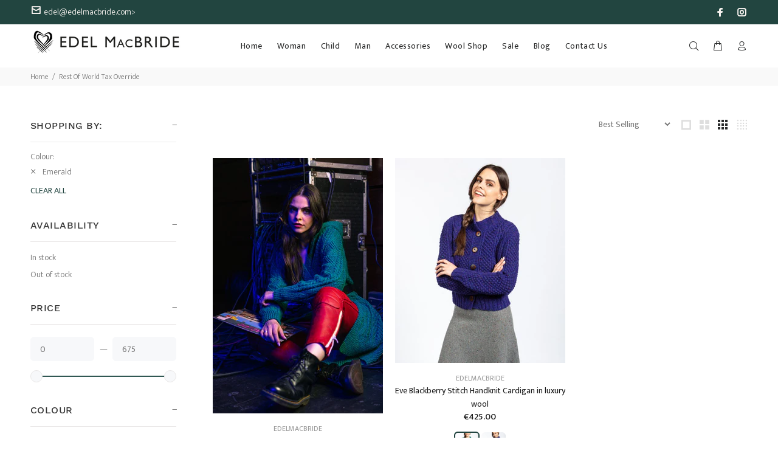

--- FILE ---
content_type: text/html; charset=utf-8
request_url: https://www.edelmacbride.com/collections/rest-of-world-tax-override/emerald
body_size: 23241
content:
<!doctype html>
<!--[if IE 9]> <html class="ie9 no-js" lang="en"> <![endif]-->
<!--[if (gt IE 9)|!(IE)]><!--> <html class="no-js" lang="en"> <!--<![endif]-->
<head>
  <!-- Basic page needs ================================================== -->
  <meta charset="utf-8">
  <!--[if IE]><meta http-equiv="X-UA-Compatible" content="IE=edge,chrome=1"><![endif]-->
  <meta name="viewport" content="width=device-width,initial-scale=1">
  <meta name="theme-color" content="#224540">
  <meta name="keywords" content="Shopify Template" />
  <meta name="author" content="p-themes">
  <link rel="canonical" href="https://www.edelmacbride.com/collections/rest-of-world-tax-override/emerald"><link rel="shortcut icon" href="//www.edelmacbride.com/cdn/shop/files/favicon_32x32.jpg?v=1613787893" type="image/png"><!-- Title and description ================================================== --><title>Rest Of World Tax Override
&ndash; Tagged &quot;Emerald&quot;&ndash; EdelMacBride
</title><!-- Social meta ================================================== --><!-- /snippets/social-meta-tags.liquid -->




<meta property="og:site_name" content="EdelMacBride">
<meta property="og:url" content="https://www.edelmacbride.com/collections/rest-of-world-tax-override/emerald">
<meta property="og:title" content="Rest Of World Tax Override">
<meta property="og:type" content="product.group">
<meta property="og:description" content="Edel MacBride knitwear and clothing is an Irish maker of Women's Knitwear and Mens handknit Aran sweaters specialising in real wools and Aran blackberry stitch. Edel MacBride has a slow fashion philosophy and is dedicated to preserving and promoting local skills. Great colour choices are a hallmark.">

<meta property="og:image" content="http://www.edelmacbride.com/cdn/shop/files/logo_edel_macbride_one_only_1200x1200.png?v=1613787893">
<meta property="og:image:secure_url" content="https://www.edelmacbride.com/cdn/shop/files/logo_edel_macbride_one_only_1200x1200.png?v=1613787893">


<meta name="twitter:card" content="summary_large_image">
<meta name="twitter:title" content="Rest Of World Tax Override">
<meta name="twitter:description" content="Edel MacBride knitwear and clothing is an Irish maker of Women's Knitwear and Mens handknit Aran sweaters specialising in real wools and Aran blackberry stitch. Edel MacBride has a slow fashion philosophy and is dedicated to preserving and promoting local skills. Great colour choices are a hallmark.">
<!-- Helpers ================================================== -->

  <!-- CSS ================================================== --><link href="https://fonts.googleapis.com/css?family=Mukta:100,200,300,400,500,600,700,800,900" rel="stylesheet" defer>
<link href="//www.edelmacbride.com/cdn/shop/t/11/assets/theme.css?v=40672016591610454711740824031" rel="stylesheet" type="text/css" media="all" />

<script src="//www.edelmacbride.com/cdn/shop/t/11/assets/jquery.min.js?v=146653844047132007351666278896" defer="defer"></script><!-- Header hook for plugins ================================================== -->
  <script>window.performance && window.performance.mark && window.performance.mark('shopify.content_for_header.start');</script><meta name="facebook-domain-verification" content="hrynkgghnc5usa78jev14hic43azvv">
<meta id="shopify-digital-wallet" name="shopify-digital-wallet" content="/22770286656/digital_wallets/dialog">
<meta name="shopify-checkout-api-token" content="23073a224a59ec4da967bf9fb0d5c5a8">
<link rel="alternate" type="application/atom+xml" title="Feed" href="/collections/rest-of-world-tax-override/emerald.atom" />
<link rel="alternate" type="application/json+oembed" href="https://www.edelmacbride.com/collections/rest-of-world-tax-override/emerald.oembed">
<script async="async" src="/checkouts/internal/preloads.js?locale=en-IE"></script>
<link rel="preconnect" href="https://shop.app" crossorigin="anonymous">
<script async="async" src="https://shop.app/checkouts/internal/preloads.js?locale=en-IE&shop_id=22770286656" crossorigin="anonymous"></script>
<script id="apple-pay-shop-capabilities" type="application/json">{"shopId":22770286656,"countryCode":"IE","currencyCode":"EUR","merchantCapabilities":["supports3DS"],"merchantId":"gid:\/\/shopify\/Shop\/22770286656","merchantName":"EdelMacBride","requiredBillingContactFields":["postalAddress","email"],"requiredShippingContactFields":["postalAddress","email"],"shippingType":"shipping","supportedNetworks":["visa","maestro","masterCard","amex"],"total":{"type":"pending","label":"EdelMacBride","amount":"1.00"},"shopifyPaymentsEnabled":true,"supportsSubscriptions":true}</script>
<script id="shopify-features" type="application/json">{"accessToken":"23073a224a59ec4da967bf9fb0d5c5a8","betas":["rich-media-storefront-analytics"],"domain":"www.edelmacbride.com","predictiveSearch":true,"shopId":22770286656,"locale":"en"}</script>
<script>var Shopify = Shopify || {};
Shopify.shop = "edelmacbride.myshopify.com";
Shopify.locale = "en";
Shopify.currency = {"active":"EUR","rate":"1.0"};
Shopify.country = "IE";
Shopify.theme = {"name":"Edel McBride 2022","id":122681032768,"schema_name":"Wokiee","schema_version":"2.2.1 shopify 2.0","theme_store_id":null,"role":"main"};
Shopify.theme.handle = "null";
Shopify.theme.style = {"id":null,"handle":null};
Shopify.cdnHost = "www.edelmacbride.com/cdn";
Shopify.routes = Shopify.routes || {};
Shopify.routes.root = "/";</script>
<script type="module">!function(o){(o.Shopify=o.Shopify||{}).modules=!0}(window);</script>
<script>!function(o){function n(){var o=[];function n(){o.push(Array.prototype.slice.apply(arguments))}return n.q=o,n}var t=o.Shopify=o.Shopify||{};t.loadFeatures=n(),t.autoloadFeatures=n()}(window);</script>
<script>
  window.ShopifyPay = window.ShopifyPay || {};
  window.ShopifyPay.apiHost = "shop.app\/pay";
  window.ShopifyPay.redirectState = null;
</script>
<script id="shop-js-analytics" type="application/json">{"pageType":"collection"}</script>
<script defer="defer" async type="module" src="//www.edelmacbride.com/cdn/shopifycloud/shop-js/modules/v2/client.init-shop-cart-sync_DtuiiIyl.en.esm.js"></script>
<script defer="defer" async type="module" src="//www.edelmacbride.com/cdn/shopifycloud/shop-js/modules/v2/chunk.common_CUHEfi5Q.esm.js"></script>
<script type="module">
  await import("//www.edelmacbride.com/cdn/shopifycloud/shop-js/modules/v2/client.init-shop-cart-sync_DtuiiIyl.en.esm.js");
await import("//www.edelmacbride.com/cdn/shopifycloud/shop-js/modules/v2/chunk.common_CUHEfi5Q.esm.js");

  window.Shopify.SignInWithShop?.initShopCartSync?.({"fedCMEnabled":true,"windoidEnabled":true});

</script>
<script>
  window.Shopify = window.Shopify || {};
  if (!window.Shopify.featureAssets) window.Shopify.featureAssets = {};
  window.Shopify.featureAssets['shop-js'] = {"shop-cart-sync":["modules/v2/client.shop-cart-sync_DFoTY42P.en.esm.js","modules/v2/chunk.common_CUHEfi5Q.esm.js"],"init-fed-cm":["modules/v2/client.init-fed-cm_D2UNy1i2.en.esm.js","modules/v2/chunk.common_CUHEfi5Q.esm.js"],"init-shop-email-lookup-coordinator":["modules/v2/client.init-shop-email-lookup-coordinator_BQEe2rDt.en.esm.js","modules/v2/chunk.common_CUHEfi5Q.esm.js"],"shop-cash-offers":["modules/v2/client.shop-cash-offers_3CTtReFF.en.esm.js","modules/v2/chunk.common_CUHEfi5Q.esm.js","modules/v2/chunk.modal_BewljZkx.esm.js"],"shop-button":["modules/v2/client.shop-button_C6oxCjDL.en.esm.js","modules/v2/chunk.common_CUHEfi5Q.esm.js"],"init-windoid":["modules/v2/client.init-windoid_5pix8xhK.en.esm.js","modules/v2/chunk.common_CUHEfi5Q.esm.js"],"avatar":["modules/v2/client.avatar_BTnouDA3.en.esm.js"],"init-shop-cart-sync":["modules/v2/client.init-shop-cart-sync_DtuiiIyl.en.esm.js","modules/v2/chunk.common_CUHEfi5Q.esm.js"],"shop-toast-manager":["modules/v2/client.shop-toast-manager_BYv_8cH1.en.esm.js","modules/v2/chunk.common_CUHEfi5Q.esm.js"],"pay-button":["modules/v2/client.pay-button_FnF9EIkY.en.esm.js","modules/v2/chunk.common_CUHEfi5Q.esm.js"],"shop-login-button":["modules/v2/client.shop-login-button_CH1KUpOf.en.esm.js","modules/v2/chunk.common_CUHEfi5Q.esm.js","modules/v2/chunk.modal_BewljZkx.esm.js"],"init-customer-accounts-sign-up":["modules/v2/client.init-customer-accounts-sign-up_aj7QGgYS.en.esm.js","modules/v2/client.shop-login-button_CH1KUpOf.en.esm.js","modules/v2/chunk.common_CUHEfi5Q.esm.js","modules/v2/chunk.modal_BewljZkx.esm.js"],"init-shop-for-new-customer-accounts":["modules/v2/client.init-shop-for-new-customer-accounts_NbnYRf_7.en.esm.js","modules/v2/client.shop-login-button_CH1KUpOf.en.esm.js","modules/v2/chunk.common_CUHEfi5Q.esm.js","modules/v2/chunk.modal_BewljZkx.esm.js"],"init-customer-accounts":["modules/v2/client.init-customer-accounts_ppedhqCH.en.esm.js","modules/v2/client.shop-login-button_CH1KUpOf.en.esm.js","modules/v2/chunk.common_CUHEfi5Q.esm.js","modules/v2/chunk.modal_BewljZkx.esm.js"],"shop-follow-button":["modules/v2/client.shop-follow-button_CMIBBa6u.en.esm.js","modules/v2/chunk.common_CUHEfi5Q.esm.js","modules/v2/chunk.modal_BewljZkx.esm.js"],"lead-capture":["modules/v2/client.lead-capture_But0hIyf.en.esm.js","modules/v2/chunk.common_CUHEfi5Q.esm.js","modules/v2/chunk.modal_BewljZkx.esm.js"],"checkout-modal":["modules/v2/client.checkout-modal_BBxc70dQ.en.esm.js","modules/v2/chunk.common_CUHEfi5Q.esm.js","modules/v2/chunk.modal_BewljZkx.esm.js"],"shop-login":["modules/v2/client.shop-login_hM3Q17Kl.en.esm.js","modules/v2/chunk.common_CUHEfi5Q.esm.js","modules/v2/chunk.modal_BewljZkx.esm.js"],"payment-terms":["modules/v2/client.payment-terms_CAtGlQYS.en.esm.js","modules/v2/chunk.common_CUHEfi5Q.esm.js","modules/v2/chunk.modal_BewljZkx.esm.js"]};
</script>
<script>(function() {
  var isLoaded = false;
  function asyncLoad() {
    if (isLoaded) return;
    isLoaded = true;
    var urls = ["https:\/\/easygdpr.b-cdn.net\/v\/1553540745\/gdpr.min.js?shop=edelmacbride.myshopify.com","https:\/\/cdn.nfcube.com\/7cf5da282079efc11a9a995a56c7a46d.js?shop=edelmacbride.myshopify.com"];
    for (var i = 0; i < urls.length; i++) {
      var s = document.createElement('script');
      s.type = 'text/javascript';
      s.async = true;
      s.src = urls[i];
      var x = document.getElementsByTagName('script')[0];
      x.parentNode.insertBefore(s, x);
    }
  };
  if(window.attachEvent) {
    window.attachEvent('onload', asyncLoad);
  } else {
    window.addEventListener('load', asyncLoad, false);
  }
})();</script>
<script id="__st">var __st={"a":22770286656,"offset":0,"reqid":"26260c0d-88c1-49eb-bbb4-63575544d95b-1767529561","pageurl":"www.edelmacbride.com\/collections\/rest-of-world-tax-override\/emerald","u":"4085d18df1cd","p":"collection","rtyp":"collection","rid":178016583744};</script>
<script>window.ShopifyPaypalV4VisibilityTracking = true;</script>
<script id="captcha-bootstrap">!function(){'use strict';const t='contact',e='account',n='new_comment',o=[[t,t],['blogs',n],['comments',n],[t,'customer']],c=[[e,'customer_login'],[e,'guest_login'],[e,'recover_customer_password'],[e,'create_customer']],r=t=>t.map((([t,e])=>`form[action*='/${t}']:not([data-nocaptcha='true']) input[name='form_type'][value='${e}']`)).join(','),a=t=>()=>t?[...document.querySelectorAll(t)].map((t=>t.form)):[];function s(){const t=[...o],e=r(t);return a(e)}const i='password',u='form_key',d=['recaptcha-v3-token','g-recaptcha-response','h-captcha-response',i],f=()=>{try{return window.sessionStorage}catch{return}},m='__shopify_v',_=t=>t.elements[u];function p(t,e,n=!1){try{const o=window.sessionStorage,c=JSON.parse(o.getItem(e)),{data:r}=function(t){const{data:e,action:n}=t;return t[m]||n?{data:e,action:n}:{data:t,action:n}}(c);for(const[e,n]of Object.entries(r))t.elements[e]&&(t.elements[e].value=n);n&&o.removeItem(e)}catch(o){console.error('form repopulation failed',{error:o})}}const l='form_type',E='cptcha';function T(t){t.dataset[E]=!0}const w=window,h=w.document,L='Shopify',v='ce_forms',y='captcha';let A=!1;((t,e)=>{const n=(g='f06e6c50-85a8-45c8-87d0-21a2b65856fe',I='https://cdn.shopify.com/shopifycloud/storefront-forms-hcaptcha/ce_storefront_forms_captcha_hcaptcha.v1.5.2.iife.js',D={infoText:'Protected by hCaptcha',privacyText:'Privacy',termsText:'Terms'},(t,e,n)=>{const o=w[L][v],c=o.bindForm;if(c)return c(t,g,e,D).then(n);var r;o.q.push([[t,g,e,D],n]),r=I,A||(h.body.append(Object.assign(h.createElement('script'),{id:'captcha-provider',async:!0,src:r})),A=!0)});var g,I,D;w[L]=w[L]||{},w[L][v]=w[L][v]||{},w[L][v].q=[],w[L][y]=w[L][y]||{},w[L][y].protect=function(t,e){n(t,void 0,e),T(t)},Object.freeze(w[L][y]),function(t,e,n,w,h,L){const[v,y,A,g]=function(t,e,n){const i=e?o:[],u=t?c:[],d=[...i,...u],f=r(d),m=r(i),_=r(d.filter((([t,e])=>n.includes(e))));return[a(f),a(m),a(_),s()]}(w,h,L),I=t=>{const e=t.target;return e instanceof HTMLFormElement?e:e&&e.form},D=t=>v().includes(t);t.addEventListener('submit',(t=>{const e=I(t);if(!e)return;const n=D(e)&&!e.dataset.hcaptchaBound&&!e.dataset.recaptchaBound,o=_(e),c=g().includes(e)&&(!o||!o.value);(n||c)&&t.preventDefault(),c&&!n&&(function(t){try{if(!f())return;!function(t){const e=f();if(!e)return;const n=_(t);if(!n)return;const o=n.value;o&&e.removeItem(o)}(t);const e=Array.from(Array(32),(()=>Math.random().toString(36)[2])).join('');!function(t,e){_(t)||t.append(Object.assign(document.createElement('input'),{type:'hidden',name:u})),t.elements[u].value=e}(t,e),function(t,e){const n=f();if(!n)return;const o=[...t.querySelectorAll(`input[type='${i}']`)].map((({name:t})=>t)),c=[...d,...o],r={};for(const[a,s]of new FormData(t).entries())c.includes(a)||(r[a]=s);n.setItem(e,JSON.stringify({[m]:1,action:t.action,data:r}))}(t,e)}catch(e){console.error('failed to persist form',e)}}(e),e.submit())}));const S=(t,e)=>{t&&!t.dataset[E]&&(n(t,e.some((e=>e===t))),T(t))};for(const o of['focusin','change'])t.addEventListener(o,(t=>{const e=I(t);D(e)&&S(e,y())}));const B=e.get('form_key'),M=e.get(l),P=B&&M;t.addEventListener('DOMContentLoaded',(()=>{const t=y();if(P)for(const e of t)e.elements[l].value===M&&p(e,B);[...new Set([...A(),...v().filter((t=>'true'===t.dataset.shopifyCaptcha))])].forEach((e=>S(e,t)))}))}(h,new URLSearchParams(w.location.search),n,t,e,['guest_login'])})(!0,!0)}();</script>
<script integrity="sha256-4kQ18oKyAcykRKYeNunJcIwy7WH5gtpwJnB7kiuLZ1E=" data-source-attribution="shopify.loadfeatures" defer="defer" src="//www.edelmacbride.com/cdn/shopifycloud/storefront/assets/storefront/load_feature-a0a9edcb.js" crossorigin="anonymous"></script>
<script crossorigin="anonymous" defer="defer" src="//www.edelmacbride.com/cdn/shopifycloud/storefront/assets/shopify_pay/storefront-65b4c6d7.js?v=20250812"></script>
<script data-source-attribution="shopify.dynamic_checkout.dynamic.init">var Shopify=Shopify||{};Shopify.PaymentButton=Shopify.PaymentButton||{isStorefrontPortableWallets:!0,init:function(){window.Shopify.PaymentButton.init=function(){};var t=document.createElement("script");t.src="https://www.edelmacbride.com/cdn/shopifycloud/portable-wallets/latest/portable-wallets.en.js",t.type="module",document.head.appendChild(t)}};
</script>
<script data-source-attribution="shopify.dynamic_checkout.buyer_consent">
  function portableWalletsHideBuyerConsent(e){var t=document.getElementById("shopify-buyer-consent"),n=document.getElementById("shopify-subscription-policy-button");t&&n&&(t.classList.add("hidden"),t.setAttribute("aria-hidden","true"),n.removeEventListener("click",e))}function portableWalletsShowBuyerConsent(e){var t=document.getElementById("shopify-buyer-consent"),n=document.getElementById("shopify-subscription-policy-button");t&&n&&(t.classList.remove("hidden"),t.removeAttribute("aria-hidden"),n.addEventListener("click",e))}window.Shopify?.PaymentButton&&(window.Shopify.PaymentButton.hideBuyerConsent=portableWalletsHideBuyerConsent,window.Shopify.PaymentButton.showBuyerConsent=portableWalletsShowBuyerConsent);
</script>
<script data-source-attribution="shopify.dynamic_checkout.cart.bootstrap">document.addEventListener("DOMContentLoaded",(function(){function t(){return document.querySelector("shopify-accelerated-checkout-cart, shopify-accelerated-checkout")}if(t())Shopify.PaymentButton.init();else{new MutationObserver((function(e,n){t()&&(Shopify.PaymentButton.init(),n.disconnect())})).observe(document.body,{childList:!0,subtree:!0})}}));
</script>
<script id='scb4127' type='text/javascript' async='' src='https://www.edelmacbride.com/cdn/shopifycloud/privacy-banner/storefront-banner.js'></script><link id="shopify-accelerated-checkout-styles" rel="stylesheet" media="screen" href="https://www.edelmacbride.com/cdn/shopifycloud/portable-wallets/latest/accelerated-checkout-backwards-compat.css" crossorigin="anonymous">
<style id="shopify-accelerated-checkout-cart">
        #shopify-buyer-consent {
  margin-top: 1em;
  display: inline-block;
  width: 100%;
}

#shopify-buyer-consent.hidden {
  display: none;
}

#shopify-subscription-policy-button {
  background: none;
  border: none;
  padding: 0;
  text-decoration: underline;
  font-size: inherit;
  cursor: pointer;
}

#shopify-subscription-policy-button::before {
  box-shadow: none;
}

      </style>
<script id="sections-script" data-sections="promo-fixed" defer="defer" src="//www.edelmacbride.com/cdn/shop/t/11/compiled_assets/scripts.js?772"></script>
<script>window.performance && window.performance.mark && window.performance.mark('shopify.content_for_header.end');</script>
  <!-- /Header hook for plugins ================================================== --><style>
    .tt-flbtn.disabled{
    opacity: 0.3;
    }
  </style>
<link href="https://monorail-edge.shopifysvc.com" rel="dns-prefetch">
<script>(function(){if ("sendBeacon" in navigator && "performance" in window) {try {var session_token_from_headers = performance.getEntriesByType('navigation')[0].serverTiming.find(x => x.name == '_s').description;} catch {var session_token_from_headers = undefined;}var session_cookie_matches = document.cookie.match(/_shopify_s=([^;]*)/);var session_token_from_cookie = session_cookie_matches && session_cookie_matches.length === 2 ? session_cookie_matches[1] : "";var session_token = session_token_from_headers || session_token_from_cookie || "";function handle_abandonment_event(e) {var entries = performance.getEntries().filter(function(entry) {return /monorail-edge.shopifysvc.com/.test(entry.name);});if (!window.abandonment_tracked && entries.length === 0) {window.abandonment_tracked = true;var currentMs = Date.now();var navigation_start = performance.timing.navigationStart;var payload = {shop_id: 22770286656,url: window.location.href,navigation_start,duration: currentMs - navigation_start,session_token,page_type: "collection"};window.navigator.sendBeacon("https://monorail-edge.shopifysvc.com/v1/produce", JSON.stringify({schema_id: "online_store_buyer_site_abandonment/1.1",payload: payload,metadata: {event_created_at_ms: currentMs,event_sent_at_ms: currentMs}}));}}window.addEventListener('pagehide', handle_abandonment_event);}}());</script>
<script id="web-pixels-manager-setup">(function e(e,d,r,n,o){if(void 0===o&&(o={}),!Boolean(null===(a=null===(i=window.Shopify)||void 0===i?void 0:i.analytics)||void 0===a?void 0:a.replayQueue)){var i,a;window.Shopify=window.Shopify||{};var t=window.Shopify;t.analytics=t.analytics||{};var s=t.analytics;s.replayQueue=[],s.publish=function(e,d,r){return s.replayQueue.push([e,d,r]),!0};try{self.performance.mark("wpm:start")}catch(e){}var l=function(){var e={modern:/Edge?\/(1{2}[4-9]|1[2-9]\d|[2-9]\d{2}|\d{4,})\.\d+(\.\d+|)|Firefox\/(1{2}[4-9]|1[2-9]\d|[2-9]\d{2}|\d{4,})\.\d+(\.\d+|)|Chrom(ium|e)\/(9{2}|\d{3,})\.\d+(\.\d+|)|(Maci|X1{2}).+ Version\/(15\.\d+|(1[6-9]|[2-9]\d|\d{3,})\.\d+)([,.]\d+|)( \(\w+\)|)( Mobile\/\w+|) Safari\/|Chrome.+OPR\/(9{2}|\d{3,})\.\d+\.\d+|(CPU[ +]OS|iPhone[ +]OS|CPU[ +]iPhone|CPU IPhone OS|CPU iPad OS)[ +]+(15[._]\d+|(1[6-9]|[2-9]\d|\d{3,})[._]\d+)([._]\d+|)|Android:?[ /-](13[3-9]|1[4-9]\d|[2-9]\d{2}|\d{4,})(\.\d+|)(\.\d+|)|Android.+Firefox\/(13[5-9]|1[4-9]\d|[2-9]\d{2}|\d{4,})\.\d+(\.\d+|)|Android.+Chrom(ium|e)\/(13[3-9]|1[4-9]\d|[2-9]\d{2}|\d{4,})\.\d+(\.\d+|)|SamsungBrowser\/([2-9]\d|\d{3,})\.\d+/,legacy:/Edge?\/(1[6-9]|[2-9]\d|\d{3,})\.\d+(\.\d+|)|Firefox\/(5[4-9]|[6-9]\d|\d{3,})\.\d+(\.\d+|)|Chrom(ium|e)\/(5[1-9]|[6-9]\d|\d{3,})\.\d+(\.\d+|)([\d.]+$|.*Safari\/(?![\d.]+ Edge\/[\d.]+$))|(Maci|X1{2}).+ Version\/(10\.\d+|(1[1-9]|[2-9]\d|\d{3,})\.\d+)([,.]\d+|)( \(\w+\)|)( Mobile\/\w+|) Safari\/|Chrome.+OPR\/(3[89]|[4-9]\d|\d{3,})\.\d+\.\d+|(CPU[ +]OS|iPhone[ +]OS|CPU[ +]iPhone|CPU IPhone OS|CPU iPad OS)[ +]+(10[._]\d+|(1[1-9]|[2-9]\d|\d{3,})[._]\d+)([._]\d+|)|Android:?[ /-](13[3-9]|1[4-9]\d|[2-9]\d{2}|\d{4,})(\.\d+|)(\.\d+|)|Mobile Safari.+OPR\/([89]\d|\d{3,})\.\d+\.\d+|Android.+Firefox\/(13[5-9]|1[4-9]\d|[2-9]\d{2}|\d{4,})\.\d+(\.\d+|)|Android.+Chrom(ium|e)\/(13[3-9]|1[4-9]\d|[2-9]\d{2}|\d{4,})\.\d+(\.\d+|)|Android.+(UC? ?Browser|UCWEB|U3)[ /]?(15\.([5-9]|\d{2,})|(1[6-9]|[2-9]\d|\d{3,})\.\d+)\.\d+|SamsungBrowser\/(5\.\d+|([6-9]|\d{2,})\.\d+)|Android.+MQ{2}Browser\/(14(\.(9|\d{2,})|)|(1[5-9]|[2-9]\d|\d{3,})(\.\d+|))(\.\d+|)|K[Aa][Ii]OS\/(3\.\d+|([4-9]|\d{2,})\.\d+)(\.\d+|)/},d=e.modern,r=e.legacy,n=navigator.userAgent;return n.match(d)?"modern":n.match(r)?"legacy":"unknown"}(),u="modern"===l?"modern":"legacy",c=(null!=n?n:{modern:"",legacy:""})[u],f=function(e){return[e.baseUrl,"/wpm","/b",e.hashVersion,"modern"===e.buildTarget?"m":"l",".js"].join("")}({baseUrl:d,hashVersion:r,buildTarget:u}),m=function(e){var d=e.version,r=e.bundleTarget,n=e.surface,o=e.pageUrl,i=e.monorailEndpoint;return{emit:function(e){var a=e.status,t=e.errorMsg,s=(new Date).getTime(),l=JSON.stringify({metadata:{event_sent_at_ms:s},events:[{schema_id:"web_pixels_manager_load/3.1",payload:{version:d,bundle_target:r,page_url:o,status:a,surface:n,error_msg:t},metadata:{event_created_at_ms:s}}]});if(!i)return console&&console.warn&&console.warn("[Web Pixels Manager] No Monorail endpoint provided, skipping logging."),!1;try{return self.navigator.sendBeacon.bind(self.navigator)(i,l)}catch(e){}var u=new XMLHttpRequest;try{return u.open("POST",i,!0),u.setRequestHeader("Content-Type","text/plain"),u.send(l),!0}catch(e){return console&&console.warn&&console.warn("[Web Pixels Manager] Got an unhandled error while logging to Monorail."),!1}}}}({version:r,bundleTarget:l,surface:e.surface,pageUrl:self.location.href,monorailEndpoint:e.monorailEndpoint});try{o.browserTarget=l,function(e){var d=e.src,r=e.async,n=void 0===r||r,o=e.onload,i=e.onerror,a=e.sri,t=e.scriptDataAttributes,s=void 0===t?{}:t,l=document.createElement("script"),u=document.querySelector("head"),c=document.querySelector("body");if(l.async=n,l.src=d,a&&(l.integrity=a,l.crossOrigin="anonymous"),s)for(var f in s)if(Object.prototype.hasOwnProperty.call(s,f))try{l.dataset[f]=s[f]}catch(e){}if(o&&l.addEventListener("load",o),i&&l.addEventListener("error",i),u)u.appendChild(l);else{if(!c)throw new Error("Did not find a head or body element to append the script");c.appendChild(l)}}({src:f,async:!0,onload:function(){if(!function(){var e,d;return Boolean(null===(d=null===(e=window.Shopify)||void 0===e?void 0:e.analytics)||void 0===d?void 0:d.initialized)}()){var d=window.webPixelsManager.init(e)||void 0;if(d){var r=window.Shopify.analytics;r.replayQueue.forEach((function(e){var r=e[0],n=e[1],o=e[2];d.publishCustomEvent(r,n,o)})),r.replayQueue=[],r.publish=d.publishCustomEvent,r.visitor=d.visitor,r.initialized=!0}}},onerror:function(){return m.emit({status:"failed",errorMsg:"".concat(f," has failed to load")})},sri:function(e){var d=/^sha384-[A-Za-z0-9+/=]+$/;return"string"==typeof e&&d.test(e)}(c)?c:"",scriptDataAttributes:o}),m.emit({status:"loading"})}catch(e){m.emit({status:"failed",errorMsg:(null==e?void 0:e.message)||"Unknown error"})}}})({shopId: 22770286656,storefrontBaseUrl: "https://www.edelmacbride.com",extensionsBaseUrl: "https://extensions.shopifycdn.com/cdn/shopifycloud/web-pixels-manager",monorailEndpoint: "https://monorail-edge.shopifysvc.com/unstable/produce_batch",surface: "storefront-renderer",enabledBetaFlags: ["2dca8a86","a0d5f9d2"],webPixelsConfigList: [{"id":"269648218","configuration":"{\"pixel_id\":\"849058245922534\",\"pixel_type\":\"facebook_pixel\",\"metaapp_system_user_token\":\"-\"}","eventPayloadVersion":"v1","runtimeContext":"OPEN","scriptVersion":"ca16bc87fe92b6042fbaa3acc2fbdaa6","type":"APP","apiClientId":2329312,"privacyPurposes":["ANALYTICS","MARKETING","SALE_OF_DATA"],"dataSharingAdjustments":{"protectedCustomerApprovalScopes":["read_customer_address","read_customer_email","read_customer_name","read_customer_personal_data","read_customer_phone"]}},{"id":"180617562","eventPayloadVersion":"v1","runtimeContext":"LAX","scriptVersion":"1","type":"CUSTOM","privacyPurposes":["ANALYTICS"],"name":"Google Analytics tag (migrated)"},{"id":"shopify-app-pixel","configuration":"{}","eventPayloadVersion":"v1","runtimeContext":"STRICT","scriptVersion":"0450","apiClientId":"shopify-pixel","type":"APP","privacyPurposes":["ANALYTICS","MARKETING"]},{"id":"shopify-custom-pixel","eventPayloadVersion":"v1","runtimeContext":"LAX","scriptVersion":"0450","apiClientId":"shopify-pixel","type":"CUSTOM","privacyPurposes":["ANALYTICS","MARKETING"]}],isMerchantRequest: false,initData: {"shop":{"name":"EdelMacBride","paymentSettings":{"currencyCode":"EUR"},"myshopifyDomain":"edelmacbride.myshopify.com","countryCode":"IE","storefrontUrl":"https:\/\/www.edelmacbride.com"},"customer":null,"cart":null,"checkout":null,"productVariants":[],"purchasingCompany":null},},"https://www.edelmacbride.com/cdn","da62cc92w68dfea28pcf9825a4m392e00d0",{"modern":"","legacy":""},{"shopId":"22770286656","storefrontBaseUrl":"https:\/\/www.edelmacbride.com","extensionBaseUrl":"https:\/\/extensions.shopifycdn.com\/cdn\/shopifycloud\/web-pixels-manager","surface":"storefront-renderer","enabledBetaFlags":"[\"2dca8a86\", \"a0d5f9d2\"]","isMerchantRequest":"false","hashVersion":"da62cc92w68dfea28pcf9825a4m392e00d0","publish":"custom","events":"[[\"page_viewed\",{}],[\"collection_viewed\",{\"collection\":{\"id\":\"178016583744\",\"title\":\"Rest Of World Tax Override\",\"productVariants\":[{\"price\":{\"amount\":675.0,\"currencyCode\":\"EUR\"},\"product\":{\"title\":\"Backstage Long Love Hoodie in Momer\",\"vendor\":\"EdelMacBride\",\"id\":\"4803922919488\",\"untranslatedTitle\":\"Backstage Long Love Hoodie in Momer\",\"url\":\"\/products\/backstage-long-love-hoodie-in-momer\",\"type\":\"\"},\"id\":\"32894759862336\",\"image\":{\"src\":\"\/\/www.edelmacbride.com\/cdn\/shop\/products\/Backstagelonglovehoodieinmomerbackview.jpg?v=1637360687\"},\"sku\":\"\",\"title\":\"Emerald \/ M-L\",\"untranslatedTitle\":\"Emerald \/ M-L\"},{\"price\":{\"amount\":425.0,\"currencyCode\":\"EUR\"},\"product\":{\"title\":\"Eve Blackberry Stitch Handknit Cardigan in luxury wool\",\"vendor\":\"EdelMacBride\",\"id\":\"4803870064704\",\"untranslatedTitle\":\"Eve Blackberry Stitch Handknit Cardigan in luxury wool\",\"url\":\"\/products\/momer-eve-light-cardigan\",\"type\":\"\"},\"id\":\"32891708637248\",\"image\":{\"src\":\"\/\/www.edelmacbride.com\/cdn\/shop\/products\/MG_2978_Custom.jpg?v=1610391624\"},\"sku\":\"\",\"title\":\"Emerald \/ M\",\"untranslatedTitle\":\"Emerald \/ M\"}]}}]]"});</script><script>
  window.ShopifyAnalytics = window.ShopifyAnalytics || {};
  window.ShopifyAnalytics.meta = window.ShopifyAnalytics.meta || {};
  window.ShopifyAnalytics.meta.currency = 'EUR';
  var meta = {"products":[{"id":4803922919488,"gid":"gid:\/\/shopify\/Product\/4803922919488","vendor":"EdelMacBride","type":"","handle":"backstage-long-love-hoodie-in-momer","variants":[{"id":32894759862336,"price":67500,"name":"Backstage Long Love Hoodie in Momer - Emerald \/ M-L","public_title":"Emerald \/ M-L","sku":""},{"id":32894759927872,"price":67500,"name":"Backstage Long Love Hoodie in Momer - Emerald \/ L-XL","public_title":"Emerald \/ L-XL","sku":""},{"id":32894759895104,"price":67500,"name":"Backstage Long Love Hoodie in Momer - Deep Purple \/ M-L","public_title":"Deep Purple \/ M-L","sku":""},{"id":32894759960640,"price":67500,"name":"Backstage Long Love Hoodie in Momer - Deep Purple \/ L-XL","public_title":"Deep Purple \/ L-XL","sku":""},{"id":50823442006362,"price":67500,"name":"Backstage Long Love Hoodie in Momer - Clover \/ M-L","public_title":"Clover \/ M-L","sku":null},{"id":50823442039130,"price":67500,"name":"Backstage Long Love Hoodie in Momer - Clover \/ L-XL","public_title":"Clover \/ L-XL","sku":null},{"id":50823442071898,"price":67500,"name":"Backstage Long Love Hoodie in Momer - Steel \/ M-L","public_title":"Steel \/ M-L","sku":null},{"id":50823442104666,"price":67500,"name":"Backstage Long Love Hoodie in Momer - Steel \/ L-XL","public_title":"Steel \/ L-XL","sku":null},{"id":50823445348698,"price":67500,"name":"Backstage Long Love Hoodie in Momer - Emerald \/ S-M","public_title":"Emerald \/ S-M","sku":null},{"id":50823445381466,"price":67500,"name":"Backstage Long Love Hoodie in Momer - Emerald \/ 2X","public_title":"Emerald \/ 2X","sku":null},{"id":50823445414234,"price":67500,"name":"Backstage Long Love Hoodie in Momer - Deep Purple \/ S-M","public_title":"Deep Purple \/ S-M","sku":null},{"id":50823445447002,"price":67500,"name":"Backstage Long Love Hoodie in Momer - Deep Purple \/ 2X","public_title":"Deep Purple \/ 2X","sku":null},{"id":50823445479770,"price":67500,"name":"Backstage Long Love Hoodie in Momer - Clover \/ S-M","public_title":"Clover \/ S-M","sku":null},{"id":50823445512538,"price":67500,"name":"Backstage Long Love Hoodie in Momer - Clover \/ 2X","public_title":"Clover \/ 2X","sku":null},{"id":50823445545306,"price":67500,"name":"Backstage Long Love Hoodie in Momer - Steel \/ S-M","public_title":"Steel \/ S-M","sku":null},{"id":50823445578074,"price":67500,"name":"Backstage Long Love Hoodie in Momer - Steel \/ 2X","public_title":"Steel \/ 2X","sku":null}],"remote":false},{"id":4803870064704,"gid":"gid:\/\/shopify\/Product\/4803870064704","vendor":"EdelMacBride","type":"","handle":"momer-eve-light-cardigan","variants":[{"id":32891708637248,"price":42500,"name":"Eve Blackberry Stitch Handknit Cardigan in luxury wool - Emerald \/ M","public_title":"Emerald \/ M","sku":""},{"id":32891708670016,"price":42500,"name":"Eve Blackberry Stitch Handknit Cardigan in luxury wool - Emerald \/ L","public_title":"Emerald \/ L","sku":""},{"id":32891708702784,"price":42500,"name":"Eve Blackberry Stitch Handknit Cardigan in luxury wool - Deep Purple \/ S","public_title":"Deep Purple \/ S","sku":""},{"id":32891708735552,"price":42500,"name":"Eve Blackberry Stitch Handknit Cardigan in luxury wool - Deep Purple \/ M","public_title":"Deep Purple \/ M","sku":""}],"remote":false}],"page":{"pageType":"collection","resourceType":"collection","resourceId":178016583744,"requestId":"26260c0d-88c1-49eb-bbb4-63575544d95b-1767529561"}};
  for (var attr in meta) {
    window.ShopifyAnalytics.meta[attr] = meta[attr];
  }
</script>
<script class="analytics">
  (function () {
    var customDocumentWrite = function(content) {
      var jquery = null;

      if (window.jQuery) {
        jquery = window.jQuery;
      } else if (window.Checkout && window.Checkout.$) {
        jquery = window.Checkout.$;
      }

      if (jquery) {
        jquery('body').append(content);
      }
    };

    var hasLoggedConversion = function(token) {
      if (token) {
        return document.cookie.indexOf('loggedConversion=' + token) !== -1;
      }
      return false;
    }

    var setCookieIfConversion = function(token) {
      if (token) {
        var twoMonthsFromNow = new Date(Date.now());
        twoMonthsFromNow.setMonth(twoMonthsFromNow.getMonth() + 2);

        document.cookie = 'loggedConversion=' + token + '; expires=' + twoMonthsFromNow;
      }
    }

    var trekkie = window.ShopifyAnalytics.lib = window.trekkie = window.trekkie || [];
    if (trekkie.integrations) {
      return;
    }
    trekkie.methods = [
      'identify',
      'page',
      'ready',
      'track',
      'trackForm',
      'trackLink'
    ];
    trekkie.factory = function(method) {
      return function() {
        var args = Array.prototype.slice.call(arguments);
        args.unshift(method);
        trekkie.push(args);
        return trekkie;
      };
    };
    for (var i = 0; i < trekkie.methods.length; i++) {
      var key = trekkie.methods[i];
      trekkie[key] = trekkie.factory(key);
    }
    trekkie.load = function(config) {
      trekkie.config = config || {};
      trekkie.config.initialDocumentCookie = document.cookie;
      var first = document.getElementsByTagName('script')[0];
      var script = document.createElement('script');
      script.type = 'text/javascript';
      script.onerror = function(e) {
        var scriptFallback = document.createElement('script');
        scriptFallback.type = 'text/javascript';
        scriptFallback.onerror = function(error) {
                var Monorail = {
      produce: function produce(monorailDomain, schemaId, payload) {
        var currentMs = new Date().getTime();
        var event = {
          schema_id: schemaId,
          payload: payload,
          metadata: {
            event_created_at_ms: currentMs,
            event_sent_at_ms: currentMs
          }
        };
        return Monorail.sendRequest("https://" + monorailDomain + "/v1/produce", JSON.stringify(event));
      },
      sendRequest: function sendRequest(endpointUrl, payload) {
        // Try the sendBeacon API
        if (window && window.navigator && typeof window.navigator.sendBeacon === 'function' && typeof window.Blob === 'function' && !Monorail.isIos12()) {
          var blobData = new window.Blob([payload], {
            type: 'text/plain'
          });

          if (window.navigator.sendBeacon(endpointUrl, blobData)) {
            return true;
          } // sendBeacon was not successful

        } // XHR beacon

        var xhr = new XMLHttpRequest();

        try {
          xhr.open('POST', endpointUrl);
          xhr.setRequestHeader('Content-Type', 'text/plain');
          xhr.send(payload);
        } catch (e) {
          console.log(e);
        }

        return false;
      },
      isIos12: function isIos12() {
        return window.navigator.userAgent.lastIndexOf('iPhone; CPU iPhone OS 12_') !== -1 || window.navigator.userAgent.lastIndexOf('iPad; CPU OS 12_') !== -1;
      }
    };
    Monorail.produce('monorail-edge.shopifysvc.com',
      'trekkie_storefront_load_errors/1.1',
      {shop_id: 22770286656,
      theme_id: 122681032768,
      app_name: "storefront",
      context_url: window.location.href,
      source_url: "//www.edelmacbride.com/cdn/s/trekkie.storefront.8f32c7f0b513e73f3235c26245676203e1209161.min.js"});

        };
        scriptFallback.async = true;
        scriptFallback.src = '//www.edelmacbride.com/cdn/s/trekkie.storefront.8f32c7f0b513e73f3235c26245676203e1209161.min.js';
        first.parentNode.insertBefore(scriptFallback, first);
      };
      script.async = true;
      script.src = '//www.edelmacbride.com/cdn/s/trekkie.storefront.8f32c7f0b513e73f3235c26245676203e1209161.min.js';
      first.parentNode.insertBefore(script, first);
    };
    trekkie.load(
      {"Trekkie":{"appName":"storefront","development":false,"defaultAttributes":{"shopId":22770286656,"isMerchantRequest":null,"themeId":122681032768,"themeCityHash":"8314520399490643313","contentLanguage":"en","currency":"EUR","eventMetadataId":"5068714a-b006-410a-b24f-41dd5267fa33"},"isServerSideCookieWritingEnabled":true,"monorailRegion":"shop_domain","enabledBetaFlags":["65f19447"]},"Session Attribution":{},"S2S":{"facebookCapiEnabled":false,"source":"trekkie-storefront-renderer","apiClientId":580111}}
    );

    var loaded = false;
    trekkie.ready(function() {
      if (loaded) return;
      loaded = true;

      window.ShopifyAnalytics.lib = window.trekkie;

      var originalDocumentWrite = document.write;
      document.write = customDocumentWrite;
      try { window.ShopifyAnalytics.merchantGoogleAnalytics.call(this); } catch(error) {};
      document.write = originalDocumentWrite;

      window.ShopifyAnalytics.lib.page(null,{"pageType":"collection","resourceType":"collection","resourceId":178016583744,"requestId":"26260c0d-88c1-49eb-bbb4-63575544d95b-1767529561","shopifyEmitted":true});

      var match = window.location.pathname.match(/checkouts\/(.+)\/(thank_you|post_purchase)/)
      var token = match? match[1]: undefined;
      if (!hasLoggedConversion(token)) {
        setCookieIfConversion(token);
        window.ShopifyAnalytics.lib.track("Viewed Product Category",{"currency":"EUR","category":"Collection: rest-of-world-tax-override","collectionName":"rest-of-world-tax-override","collectionId":178016583744,"nonInteraction":true},undefined,undefined,{"shopifyEmitted":true});
      }
    });


        var eventsListenerScript = document.createElement('script');
        eventsListenerScript.async = true;
        eventsListenerScript.src = "//www.edelmacbride.com/cdn/shopifycloud/storefront/assets/shop_events_listener-3da45d37.js";
        document.getElementsByTagName('head')[0].appendChild(eventsListenerScript);

})();</script>
  <script>
  if (!window.ga || (window.ga && typeof window.ga !== 'function')) {
    window.ga = function ga() {
      (window.ga.q = window.ga.q || []).push(arguments);
      if (window.Shopify && window.Shopify.analytics && typeof window.Shopify.analytics.publish === 'function') {
        window.Shopify.analytics.publish("ga_stub_called", {}, {sendTo: "google_osp_migration"});
      }
      console.error("Shopify's Google Analytics stub called with:", Array.from(arguments), "\nSee https://help.shopify.com/manual/promoting-marketing/pixels/pixel-migration#google for more information.");
    };
    if (window.Shopify && window.Shopify.analytics && typeof window.Shopify.analytics.publish === 'function') {
      window.Shopify.analytics.publish("ga_stub_initialized", {}, {sendTo: "google_osp_migration"});
    }
  }
</script>
<script
  defer
  src="https://www.edelmacbride.com/cdn/shopifycloud/perf-kit/shopify-perf-kit-2.1.2.min.js"
  data-application="storefront-renderer"
  data-shop-id="22770286656"
  data-render-region="gcp-us-east1"
  data-page-type="collection"
  data-theme-instance-id="122681032768"
  data-theme-name="Wokiee"
  data-theme-version="2.2.1 shopify 2.0"
  data-monorail-region="shop_domain"
  data-resource-timing-sampling-rate="10"
  data-shs="true"
  data-shs-beacon="true"
  data-shs-export-with-fetch="true"
  data-shs-logs-sample-rate="1"
  data-shs-beacon-endpoint="https://www.edelmacbride.com/api/collect"
></script>
</head>
<body class="pagecollection" 
      ><div id="shopify-section-show-helper" class="shopify-section"></div><div id="shopify-section-header-template" class="shopify-section"><header class="desctop-menu-large"><nav class="panel-menu mobile-main-menu">
  <ul><li>
      <a href="/">Home</a></li><li>
      <a href="#">Woman</a><ul><li>
          <a href="/collections/all-clothing-womens">All Clothing</a><ul><li><a href="/collections/womens-cardigans">Cardigans</a></li><li><a href="/collections/womens-sweaters">Sweaters</a></li><li><a href="/collections/womens-capes">SALE & One-Offs</a></li><li><a href="/collections/womens-dresses">Dresses & Skirts</a></li></ul></li><li>
          <a href="#">Vintage,  Aran Book</a><ul><li><a href="/collections/womens-vintage-collectibles">Vintage & Collectibles</a></li></ul></li><li>
          <a href="/collections/gift-card">Gift Card</a></li></ul></li><li>
      <a href="/collections/baby-gift">Child</a></li><li>
      <a href="#">Man</a><ul><li>
          <a href="/collections/all-clothing-mens">All Clothing</a><ul><li><a href="/collections/mens-beanies">Men's Scarves</a></li><li><a href="/collections/mens-wool-socks">Mens Wool Socks </a></li><li><a href="/collections/mens-sweaters">Sweater</a></li><li><a href="/collections/mens-cardigans">Jacket</a></li></ul></li></ul></li><li>
      <a href="#">Accessories</a><ul><li>
          <a href="/collections/all-accessories">All Accessories</a><ul><li><a href="/collections/womens-wraps">Knit Wraps</a></li><li><a href="/collections/slippers">Slippers</a></li><li><a href="/collections/womens-beanies">Hats</a></li><li><a href="/collections/womens-headbands">Headbands</a></li><li><a href="/collections/womens-socks">Socks</a></li><li><a href="/collections/womens-mitts">Mitts</a></li><li><a href="/collections/home">Home & Living </a></li><li><a href="/collections/baby-gift">Baby Gift </a></li></ul></li></ul></li><li>
      <a href="#">Wool Shop</a><ul><li>
          <a href="/collections/all-wool">Wool</a><ul><li><a href="/collections/emerald-isle-organic">Emerald Isle Organic</a></li><li><a href="/collections/wool-tweed">Wool Tweed</a></li><li><a href="/collections/knitfield-aran-wool">Knitfield Aran Wool</a></li><li><a href="/collections/merino-wool">Merino Aran </a></li><li><a href="/collections/merino-fine">Merino Fine </a></li><li><a href="/collections/momer-fine-with-mohair">Momer Fine (with mohair)</a></li><li><a href="/collections/mixed-assortment-wool">Mixed Assortment</a></li><li><a href="/collections/momer-with-mohair-wool">Momer Aran (with mohair)</a></li><li><a href="/collections/siabh-liag-wool">Sliabh Liag Wool</a></li></ul></li><li>
          <a href="/collections/knitting-patterns">Knitting Patterns</a></li><li>
          <a href="/collections/button-sets">Button Sets</a></li><li>
          <a href="#">Knitting Kits</a><ul><li><a href="/collections/knitfield-patterns">Knitting Kits</a></li></ul></li><li>
          <a href="/products/aran-hedge-school-during-irish-design-week-november-2023">Knitting Travel</a><ul><li><a href="/pages/knitting-tours">Knitting Travel</a></li></ul></li></ul></li><li>
      <a href="/collections/womens-capes">Sale</a></li><li>
      <a href="/blogs/news">Blog</a></li><li>
      <a href="/pages/contact-us">Contact Us</a></li></ul>
</nav><div class="tt-color-scheme-01 topbar">
  <div class="container">
    <div class="tt-header-row tt-top-row">
      <div class="tt-col-left">
        <div class="tt-box-info">
<ul>
<li>
<i class="icon-g-87"></i><a href="mailto:%20edel@edelmacbride.com">edel@edelmacbride.com</a>>
</li>
</ul>
</div>
      </div><div class="tt-col-right ml-auto">
        <ul class="tt-social-icon"><li><a class="icon-g-64" target="_blank" href="https://www.facebook.com/fashionknitwear/"></a></li><li><a class="icon-g-67" target="_blank" href="https://www.instagram.com/edelmacbride/?hl=en"></a></li></ul>
      </div></div>
  </div>
</div><!-- tt-mobile-header -->
<div class="tt-mobile-header tt-mobile-header-inline tt-mobile-header-inline-stuck">
  <div class="container-fluid">
    <div class="tt-header-row">
      <div class="tt-mobile-parent-menu">
        <div class="tt-menu-toggle mainmenumob-js">
          <svg width="17" height="15" viewBox="0 0 17 15" fill="none" xmlns="http://www.w3.org/2000/svg">
<path d="M16.4023 0.292969C16.4935 0.397135 16.5651 0.507812 16.6172 0.625C16.6693 0.742188 16.6953 0.865885 16.6953 0.996094C16.6953 1.13932 16.6693 1.26953 16.6172 1.38672C16.5651 1.50391 16.4935 1.60807 16.4023 1.69922C16.2982 1.80339 16.1875 1.88151 16.0703 1.93359C15.9531 1.97266 15.8294 1.99219 15.6992 1.99219H1.69531C1.55208 1.99219 1.42188 1.97266 1.30469 1.93359C1.1875 1.88151 1.08333 1.80339 0.992188 1.69922C0.888021 1.60807 0.809896 1.50391 0.757812 1.38672C0.71875 1.26953 0.699219 1.13932 0.699219 0.996094C0.699219 0.865885 0.71875 0.742188 0.757812 0.625C0.809896 0.507812 0.888021 0.397135 0.992188 0.292969C1.08333 0.201823 1.1875 0.130208 1.30469 0.078125C1.42188 0.0260417 1.55208 0 1.69531 0H15.6992C15.8294 0 15.9531 0.0260417 16.0703 0.078125C16.1875 0.130208 16.2982 0.201823 16.4023 0.292969ZM16.4023 6.28906C16.4935 6.39323 16.5651 6.50391 16.6172 6.62109C16.6693 6.73828 16.6953 6.86198 16.6953 6.99219C16.6953 7.13542 16.6693 7.26562 16.6172 7.38281C16.5651 7.5 16.4935 7.60417 16.4023 7.69531C16.2982 7.79948 16.1875 7.8776 16.0703 7.92969C15.9531 7.98177 15.8294 8.00781 15.6992 8.00781H1.69531C1.55208 8.00781 1.42188 7.98177 1.30469 7.92969C1.1875 7.8776 1.08333 7.79948 0.992188 7.69531C0.888021 7.60417 0.809896 7.5 0.757812 7.38281C0.71875 7.26562 0.699219 7.13542 0.699219 6.99219C0.699219 6.86198 0.71875 6.73828 0.757812 6.62109C0.809896 6.50391 0.888021 6.39323 0.992188 6.28906C1.08333 6.19792 1.1875 6.1263 1.30469 6.07422C1.42188 6.02214 1.55208 5.99609 1.69531 5.99609H15.6992C15.8294 5.99609 15.9531 6.02214 16.0703 6.07422C16.1875 6.1263 16.2982 6.19792 16.4023 6.28906ZM16.4023 12.3047C16.4935 12.3958 16.5651 12.5 16.6172 12.6172C16.6693 12.7344 16.6953 12.8646 16.6953 13.0078C16.6953 13.138 16.6693 13.2617 16.6172 13.3789C16.5651 13.4961 16.4935 13.6068 16.4023 13.7109C16.2982 13.8021 16.1875 13.8737 16.0703 13.9258C15.9531 13.9779 15.8294 14.0039 15.6992 14.0039H1.69531C1.55208 14.0039 1.42188 13.9779 1.30469 13.9258C1.1875 13.8737 1.08333 13.8021 0.992188 13.7109C0.888021 13.6068 0.809896 13.4961 0.757812 13.3789C0.71875 13.2617 0.699219 13.138 0.699219 13.0078C0.699219 12.8646 0.71875 12.7344 0.757812 12.6172C0.809896 12.5 0.888021 12.3958 0.992188 12.3047C1.08333 12.2005 1.1875 12.1224 1.30469 12.0703C1.42188 12.0182 1.55208 11.9922 1.69531 11.9922H15.6992C15.8294 11.9922 15.9531 12.0182 16.0703 12.0703C16.1875 12.1224 16.2982 12.2005 16.4023 12.3047Z" fill="#191919"/>
</svg>
        </div>
      </div>
      
      <div class="tt-logo-container">
        <a class="tt-logo tt-logo-alignment" href="/"><img src="//www.edelmacbride.com/cdn/shop/files/Edel_long_logo_2000_95x.png?v=1613788217"
                           srcset="//www.edelmacbride.com/cdn/shop/files/Edel_long_logo_2000_95x.png?v=1613788217 1x, //www.edelmacbride.com/cdn/shop/files/Edel_long_logo_2000_190x.png?v=1613788217 2x"
                           alt=""
                           class="tt-retina"></a>
      </div>
      
      <div class="tt-mobile-parent-menu-icons">
        <!-- search -->
        <div class="tt-mobile-parent-search tt-parent-box"></div>
        <!-- /search --><!-- cart -->
        <div class="tt-mobile-parent-cart tt-parent-box"></div>
        <!-- /cart --></div>

      
      
    </div>
  </div>
</div>
  
  <!-- tt-desktop-header -->
  <div class="tt-desktop-header">

    
    
    <div class="container">
      <div class="tt-header-holder">

        
        <div class="tt-col-obj tt-obj-logo menu-in-center
" itemscope itemtype="http://schema.org/Organization"><a href="/" class="tt-logo" itemprop="url"><img src="//www.edelmacbride.com/cdn/shop/files/Edel_long_logo_2000_250x.png?v=1613788217"
                   srcset="//www.edelmacbride.com/cdn/shop/files/Edel_long_logo_2000_250x.png?v=1613788217 1x, //www.edelmacbride.com/cdn/shop/files/Edel_long_logo_2000_500x.png?v=1613788217 2x"
                   alt=""
                   class="tt-retina" itemprop="logo" style="top:0px"/></a></div><div class="tt-col-obj tt-obj-menu obj-aligment-center" style="padding-right: 37px;">
          <!-- tt-menu -->
          <div class="tt-desctop-parent-menu tt-parent-box">
            <div class="tt-desctop-menu"><nav>
  <ul><li class="dropdown tt-megamenu-col-01" >
      <a href="/"><span>Home</span></a></li><li class="dropdown megamenu" >
      <a href="#"><span>Woman</span></a><div class="dropdown-menu">
  <div class="row">
    <div class="col-sm-12">
      <div class="row tt-col-list"><div class="col-sm-4">
          <a href="/collections/all-clothing-womens" class="tt-title-submenu">
            All Clothing
</a><ul class="tt-megamenu-submenu"><li>
              <a href="/collections/womens-cardigans"><span>Cardigans</span></a></li><li>
              <a href="/collections/womens-sweaters"><span>Sweaters</span></a></li><li>
              <a href="/collections/womens-capes"><span>SALE & One-Offs</span></a></li><li>
              <a href="/collections/womens-dresses"><span>Dresses & Skirts</span></a></li></ul></div><div class="col-sm-4">
          <a href="#" class="tt-title-submenu">
            Vintage,  Aran Book
</a><ul class="tt-megamenu-submenu"><li>
              <a href="/collections/womens-vintage-collectibles"><span>Vintage & Collectibles</span></a></li></ul></div><div class="col-sm-4">
          <a href="/collections/gift-card" class="tt-title-submenu">
            Gift Card
</a></div></div>
    </div></div><div class="row"><div class="col-sm-12"></div></div></div></li><li class="dropdown tt-megamenu-col-01" >
      <a href="/collections/baby-gift"><span>Child</span></a></li><li class="dropdown megamenu" >
      <a href="#"><span>Man</span></a><div class="dropdown-menu">
  <div class="row">
    <div class="col-sm-12">
      <div class="row tt-col-list"><div class="col-sm-6">
          <a href="/collections/all-clothing-mens" class="tt-title-submenu">
            All Clothing
</a><ul class="tt-megamenu-submenu"><li>
              <a href="/collections/mens-beanies"><span>Men's Scarves</span></a></li><li>
              <a href="/collections/mens-wool-socks"><span>Mens Wool Socks </span></a></li><li>
              <a href="/collections/mens-sweaters"><span>Sweater</span></a></li><li>
              <a href="/collections/mens-cardigans"><span>Jacket</span></a></li></ul></div></div>
    </div></div></div></li><li class="dropdown tt-megamenu-col-01" >
      <a href="#"><span>Accessories</span></a><div class="dropdown-menu">
  <div class="row tt-col-list">
    <div class="col">
      <ul class="tt-megamenu-submenu tt-megamenu-preview"><li><a href="/collections/all-accessories"><span>All Accessories</span></a><ul><li>
              <a href="/collections/womens-wraps"><span>Knit Wraps</span></a></li><li>
              <a href="/collections/slippers"><span>Slippers</span></a></li><li>
              <a href="/collections/womens-beanies"><span>Hats</span></a></li><li>
              <a href="/collections/womens-headbands"><span>Headbands</span></a></li><li>
              <a href="/collections/womens-socks"><span>Socks</span></a></li><li>
              <a href="/collections/womens-mitts"><span>Mitts</span></a></li><li>
              <a href="/collections/home"><span>Home & Living </span></a></li><li>
              <a href="/collections/baby-gift"><span>Baby Gift </span></a></li></ul></li></ul>
    </div>
  </div>
</div></li><li class="dropdown tt-megamenu-col-01" >
      <a href="#"><span>Wool Shop</span></a><div class="dropdown-menu">
  <div class="row tt-col-list">
    <div class="col">
      <ul class="tt-megamenu-submenu tt-megamenu-preview"><li><a href="/collections/all-wool"><span>Wool</span></a><ul><li>
              <a href="/collections/emerald-isle-organic"><span>Emerald Isle Organic</span></a></li><li>
              <a href="/collections/wool-tweed"><span>Wool Tweed</span></a></li><li>
              <a href="/collections/knitfield-aran-wool"><span>Knitfield Aran Wool</span></a></li><li>
              <a href="/collections/merino-wool"><span>Merino Aran </span></a></li><li>
              <a href="/collections/merino-fine"><span>Merino Fine </span></a></li><li>
              <a href="/collections/momer-fine-with-mohair"><span>Momer Fine (with mohair)</span></a></li><li>
              <a href="/collections/mixed-assortment-wool"><span>Mixed Assortment</span></a></li><li>
              <a href="/collections/momer-with-mohair-wool"><span>Momer Aran (with mohair)</span></a></li><li>
              <a href="/collections/siabh-liag-wool"><span>Sliabh Liag Wool</span></a></li></ul></li><li><a href="/collections/knitting-patterns"><span>Knitting Patterns</span></a></li><li><a href="/collections/button-sets"><span>Button Sets</span></a></li><li><a href="#"><span>Knitting Kits</span></a><ul><li>
              <a href="/collections/knitfield-patterns"><span>Knitting Kits</span></a></li></ul></li><li><a href="/products/aran-hedge-school-during-irish-design-week-november-2023"><span>Knitting Travel</span></a><ul><li>
              <a href="/pages/knitting-tours"><span>Knitting Travel</span></a></li></ul></li></ul>
    </div>
  </div>
</div></li><li class="dropdown tt-megamenu-col-01" >
      <a href="/collections/womens-capes"><span>Sale</span></a></li><li class="dropdown tt-megamenu-col-01" >
      <a href="/blogs/news"><span>Blog</span></a></li><li class="dropdown tt-megamenu-col-01" >
      <a href="/pages/contact-us"><span>Contact Us</span></a></li></ul>
</nav></div>
          </div>
        </div>

        <div class="tt-col-obj tt-obj-options obj-move-right">

<!-- tt-search -->
<div class="tt-desctop-parent-search tt-parent-box">
  <div class="tt-search tt-dropdown-obj">
    <button class="tt-dropdown-toggle"
            data-tooltip="Search"
            data-tposition="bottom"
            >
      <i class="icon-f-85"></i>
    </button>
    <div class="tt-dropdown-menu">
      <div class="container">
        <form action="/search" method="get" role="search">
          <div class="tt-col">
            <input type="hidden" name="type" value="product" />
            <input class="tt-search-input"
                   type="search"
                   name="q"
                   placeholder="SEARCH PRODUCTS..."
                   aria-label="SEARCH PRODUCTS...">
            <button type="submit" class="tt-btn-search"></button>
          </div>
          <div class="tt-col">
            <button class="tt-btn-close icon-f-84"></button>
          </div>
          <div class="tt-info-text">What are you Looking for?</div>
        </form>
      </div>
    </div>
  </div>
</div>
<!-- /tt-search --><!-- tt-cart -->
<div class="tt-desctop-parent-cart tt-parent-box">
  <div class="tt-cart tt-dropdown-obj">
    <button class="tt-dropdown-toggle"
            data-tooltip="Cart"
            data-tposition="bottom"
            >
      

      
      <i class="icon-f-39"></i>
      
      <span class="tt-text">
      
      </span>
      <span class="tt-badge-cart hide">0</span>
      
            
    </button>

    <div class="tt-dropdown-menu">
      <div class="tt-mobile-add">
        <h6 class="tt-title">SHOPPING CART</h6>
        <button class="tt-close">CLOSE</button>
      </div>
      <div class="tt-dropdown-inner">
        <div class="tt-cart-layout">
          <div class="tt-cart-content">

            <a href="/cart" class="tt-cart-empty" title="VIEW CART">
              <i class="icon-f-39"></i>
              <p>No Products in the Cart</p>
            </a>
            
            <div class="tt-cart-box hide">
              <div class="tt-cart-list"></div>
              <div class="flex-align-center header-cart-more-message-js" style="display: none;">
                <a href="/cart" class="btn-link-02" title="View cart">. . .</a>
              </div>
              <div class="tt-cart-total-row">
                <div class="tt-cart-total-title">TOTAL:</div>
                <div class="tt-cart-total-price">€0.00</div>
              </div>
              
              <div class="tt-cart-btn">
                <div class="tt-item">
                  <a href="/checkout" class="btn">PROCEED TO CHECKOUT</a>
                </div>
                <div class="tt-item">
                  <a href="/cart" class="btn-link-02">VIEW CART</a>
                </div>
              </div>
            </div>

          </div>
        </div>
      </div><div class='item-html-js hide'>
  <div class="tt-item">
    <a href="#" title="View Product">
      <div class="tt-item-img">
        img
      </div>
      <div class="tt-item-descriptions">
        <h2 class="tt-title">title</h2>

        <ul class="tt-add-info">
          <li class="details">details</li>
        </ul>

        <div class="tt-quantity"><span class="qty">qty</span> X</div> <div class="tt-price">price</div>
      </div>
    </a>
    <div class="tt-item-close">
      <a href="/cart/change?id=0&quantity=0" class="tt-btn-close svg-icon-delete header_delete_cartitem_js" title="Delete">
        <svg version="1.1" id="Layer_1" xmlns="http://www.w3.org/2000/svg" xmlns:xlink="http://www.w3.org/1999/xlink" x="0px" y="0px"
     viewBox="0 0 22 22" style="enable-background:new 0 0 22 22;" xml:space="preserve">
  <g>
    <path d="M3.6,21.1c-0.1-0.1-0.2-0.3-0.2-0.4v-15H2.2C2,5.7,1.9,5.6,1.7,5.5C1.6,5.4,1.6,5.2,1.6,5.1c0-0.2,0.1-0.3,0.2-0.4
             C1.9,4.5,2,4.4,2.2,4.4h5V1.9c0-0.2,0.1-0.3,0.2-0.4c0.1-0.1,0.3-0.2,0.4-0.2h6.3c0.2,0,0.3,0.1,0.4,0.2c0.1,0.1,0.2,0.3,0.2,0.4
             v2.5h5c0.2,0,0.3,0.1,0.4,0.2c0.1,0.1,0.2,0.3,0.2,0.4c0,0.2-0.1,0.3-0.2,0.4c-0.1,0.1-0.3,0.2-0.4,0.2h-1.3v15
             c0,0.2-0.1,0.3-0.2,0.4c-0.1,0.1-0.3,0.2-0.4,0.2H4.1C3.9,21.3,3.7,21.2,3.6,21.1z M17.2,5.7H4.7v14.4h12.5V5.7z M8.3,9
             c0.1,0.1,0.2,0.3,0.2,0.4v6.9c0,0.2-0.1,0.3-0.2,0.4c-0.1,0.1-0.3,0.2-0.4,0.2s-0.3-0.1-0.4-0.2c-0.1-0.1-0.2-0.3-0.2-0.4V9.4
             c0-0.2,0.1-0.3,0.2-0.4c0.1-0.1,0.3-0.2,0.4-0.2S8.1,8.9,8.3,9z M8.4,4.4h5V2.6h-5V4.4z M11.4,9c0.1,0.1,0.2,0.3,0.2,0.4v6.9
             c0,0.2-0.1,0.3-0.2,0.4c-0.1,0.1-0.3,0.2-0.4,0.2s-0.3-0.1-0.4-0.2c-0.1-0.1-0.2-0.3-0.2-0.4V9.4c0-0.2,0.1-0.3,0.2-0.4
             c0.1-0.1,0.3-0.2,0.4-0.2S11.3,8.9,11.4,9z M13.6,9c0.1-0.1,0.3-0.2,0.4-0.2s0.3,0.1,0.4,0.2c0.1,0.1,0.2,0.3,0.2,0.4v6.9
             c0,0.2-0.1,0.3-0.2,0.4c-0.1,0.1-0.3,0.2-0.4,0.2s-0.3-0.1-0.4-0.2c-0.1-0.1-0.2-0.3-0.2-0.4V9.4C13.4,9.3,13.5,9.1,13.6,9z"/>
  </g>
</svg>
      </a>
    </div>
  </div>
</div></div>
  </div>
</div>
<!-- /tt-cart --><!-- tt-account -->
<div class="tt-desctop-parent-account tt-parent-box">
  <div class="tt-account tt-dropdown-obj">
    <button class="tt-dropdown-toggle"
            data-tooltip="My Account"
            data-tposition="bottom"
            >
      <i class="icon-f-94"></i>
      
    </button>
    <div class="tt-dropdown-menu">
      <div class="tt-mobile-add">
        <button class="tt-close">Close</button>
      </div>
      <div class="tt-dropdown-inner">
        <ul><li><a href="/account/login"><i class="icon-f-77"></i>Sign In</a></li>
          <li><a href="/account/register"><i class="icon-f-94"></i>Register</a></li><li><a href="/checkout"><i class="icon-f-68"></i>Checkout</a></li><li><a href="/pages/wishlist"><svg width="31" height="28" viewbox="0 0 16 15" fill="none" xmlns="http://www.w3.org/2000/svg">
  <path d="M8.15625 1.34375C8.13542 1.375 8.10938 1.40625 8.07812 1.4375C8.05729 1.45833 8.03125 1.48438 8 1.51562C7.96875 1.48438 7.9375 1.45833 7.90625 1.4375C7.88542 1.40625 7.86458 1.375 7.84375 1.34375C7.39583 0.895833 6.88542 0.5625 6.3125 0.34375C5.75 0.114583 5.17188 0 4.57812 0C3.99479 0 3.42188 0.114583 2.85938 0.34375C2.29688 0.5625 1.79167 0.895833 1.34375 1.34375C0.90625 1.78125 0.572917 2.28125 0.34375 2.84375C0.114583 3.39583 0 3.97917 0 4.59375C0 5.20833 0.114583 5.79688 0.34375 6.35938C0.572917 6.91146 0.90625 7.40625 1.34375 7.84375L7.64062 14.1406C7.69271 14.1823 7.75 14.2135 7.8125 14.2344C7.875 14.2656 7.9375 14.2812 8 14.2812C8.0625 14.2812 8.125 14.2656 8.1875 14.2344C8.25 14.2135 8.30729 14.1823 8.35938 14.1406L14.6562 7.84375C15.0938 7.40625 15.4271 6.91146 15.6562 6.35938C15.8854 5.79688 16 5.20833 16 4.59375C16 3.97917 15.8854 3.39583 15.6562 2.84375C15.4271 2.28125 15.0938 1.78125 14.6562 1.34375C14.2083 0.895833 13.7031 0.5625 13.1406 0.34375C12.5781 0.114583 12 0 11.4062 0C10.8229 0 10.2448 0.114583 9.67188 0.34375C9.10938 0.5625 8.60417 0.895833 8.15625 1.34375ZM13.9531 7.125L8 13.0781L2.04688 7.125C1.71354 6.79167 1.45312 6.40625 1.26562 5.96875C1.08854 5.53125 1 5.07292 1 4.59375C1 4.11458 1.08854 3.65625 1.26562 3.21875C1.45312 2.78125 1.71354 2.39062 2.04688 2.04688C2.40104 1.70312 2.79688 1.44271 3.23438 1.26562C3.68229 1.08854 4.13542 1 4.59375 1C5.05208 1 5.5 1.08854 5.9375 1.26562C6.38542 1.44271 6.78125 1.70312 7.125 2.04688C7.20833 2.13021 7.28646 2.21875 7.35938 2.3125C7.44271 2.40625 7.51562 2.50521 7.57812 2.60938C7.67188 2.74479 7.8125 2.8125 8 2.8125C8.1875 2.8125 8.32812 2.74479 8.42188 2.60938C8.48438 2.50521 8.55208 2.40625 8.625 2.3125C8.70833 2.21875 8.79167 2.13021 8.875 2.04688C9.21875 1.70312 9.60938 1.44271 10.0469 1.26562C10.4948 1.08854 10.9479 1 11.4062 1C11.8646 1 12.3125 1.08854 12.75 1.26562C13.1979 1.44271 13.599 1.70312 13.9531 2.04688C14.2865 2.39062 14.5417 2.78125 14.7188 3.21875C14.9062 3.65625 15 4.11458 15 4.59375C15 5.07292 14.9062 5.53125 14.7188 5.96875C14.5417 6.40625 14.2865 6.79167 13.9531 7.125Z" fill="black"></path>
</svg>Wishlist</a></li>
          <li><a href="/pages/compare"><svg width="40" height="30" viewbox="0 0 40 30" fill="none" xmlns="http://www.w3.org/2000/svg">
<path d="M19 21C19 20.8 19 20.7 18.9 20.5L10.4 4.5C10 3.9 9 3.9 8.6 4.5L0.1 20.5C0 20.7 0 20.8 0 21C0 25.9 4.3 30 9.5 30C14.7 30 19 26 19 21ZM9.5 7.1L16.3 20H2.7L9.5 7.1ZM9.5 28C5.7 28 2.6 25.4 2.1 22H16.9C16.4 25.4 13.3 28 9.5 28Z" fill="#417DFB"></path>
<path d="M40 21C40 20.8 40 20.7 39.9 20.5L31.4 4.5C31.1 3.8 30 3.8 29.6 4.5L21.1 20.5C21 20.7 21 20.8 21 21C21 25.9 25.3 30 30.5 30C35.7 30 40 26 40 21ZM30.5 7.1L37.3 20H23.7L30.5 7.1ZM30.5 28C26.7 28 23.6 25.4 23.1 22H37.9C37.4 25.4 34.3 28 30.5 28Z" fill="#417DFB"></path>
<path d="M22.8 4H27C27.6 4 28 3.6 28 3C28 2.4 27.6 2 27 2H22.8C22.4 0.8 21.3 0 20 0C18.7 0 17.6 0.8 17.2 2H13C12.4 2 12 2.4 12 3C12 3.6 12.4 4 13 4H17.2C17.6 5.2 18.7 6 20 6C21.3 6 22.4 5.2 22.8 4ZM20 4C19.4 4 19 3.6 19 3C19 2.4 19.4 2 20 2C20.6 2 21 2.4 21 3C21 3.6 20.6 4 20 4Z" fill="#417DFB"></path>
</svg>Compare</a></li>
        </ul>
      </div>
    </div>
  </div>
</div>
<!-- /tt-account --></div>

      </div>
    </div></div>
  <!-- stuck nav -->
  <div class="tt-stuck-nav notshowinmobile">
    <div class="container">
      <div class="tt-header-row "><div class="tt-stuck-parent-logo">
          <a href="/" class="tt-logo" itemprop="url"><img src="//www.edelmacbride.com/cdn/shop/files/Edel_long_logo_2000_150x.png?v=1613788217"
                             srcset="//www.edelmacbride.com/cdn/shop/files/Edel_long_logo_2000_150x.png?v=1613788217 1x, //www.edelmacbride.com/cdn/shop/files/Edel_long_logo_2000_300x.png?v=1613788217 2x"
                             alt=""
                             class="tt-retina" itemprop="logo"/></a>
        </div><div class="tt-stuck-parent-menu"></div>
        <div class="tt-stuck-parent-search tt-parent-box"></div><div class="tt-stuck-parent-cart tt-parent-box"></div><div class="tt-stuck-parent-account tt-parent-box"></div></div>
    </div></div>
</header>


</div>
<div class="tt-breadcrumb">
  <div class="container">
    <ul>
      <li><a href="/">Home</a></li><li><a href="/collections/rest-of-world-tax-override" title="">Rest Of World Tax Override</a></li></ul>
  </div>
</div>
  <div id="tt-pageContent">
    <div id="shopify-section-template--14534889832512__main" class="shopify-section"><div class="container-indent">
  <div class="container">
    <div class="row"><link rel="preload" href="//www.edelmacbride.com/cdn/shop/t/11/assets/price_range_widget.css?v=133661047694545266201668091312" as="style" onload="this.onload=null;this.rel='stylesheet'">
<script src="//www.edelmacbride.com/cdn/shop/t/11/assets/price_range_widget.js?v=181566540153782176011666278896" defer="defer"></script>

<div class="col-md-4 col-lg-3 col-xl-3 leftColumn aside">
  <div class="tt-btn-col-close">
    <a href="#">CLOSE</a>
  </div>
  <div class="tt-collapse open tt-filter-detach-option">
    <div class="tt-collapse-content">
      <div class="filters-mobile">
        <div class="filters-row-select">

        </div>
      </div>
    </div>
  </div><div class="tt-collapse open">
  <h3 class="tt-collapse-title text-uppercase">SHOPPING BY:</h3>
  <div class="tt-collapse-content filtres-remove-js">
    <ul class="tt-filter-list filtres-js clear-filters"><li>Colour:</li><li class="padding-left-10">
  
  
  
  
  
  <a href="/collections/rest-of-world-tax-override" data-tooltip="Remove filter Emerald" data-tposition="right" data-findtag="span"><span>Emerald</span></a>
  <!-- <a href="/collections/rest-of-world-tax-override" data-tag="Emerald" title="Remove <span>Emerald</span>"><span>Emerald</span></a> -->
</li></ul>
    <a href="/collections/rest-of-world-tax-override" class="btn-link-02 filtres-remove-js clear_all">CLEAR ALL</a>
  </div>
</div>
<div class="tt-collapse open"><h3 class="tt-collapse-title text-uppercase">Availability</h3>
  <div class="tt-collapse-content">
    <ul class="tt-list-row shopifyfiltres-js"><li>
<a href="/collections/rest-of-world-tax-override/emerald?filter.v.availability=1">In stock</a></li>
<li>
<a href="/collections/rest-of-world-tax-override/emerald?filter.v.availability=0">Out of stock</a></li></ul>
  </div>
</div>



<div class="tt-collapse open"><h3 class="tt-collapse-title text-uppercase">Price</h3>
  <div class="tt-collapse-content"><div class="scrollwidget ttpricefilter-js" data-min="0" data-max="675" style="display: none;">
      <span class="currentmaxpriceinwidget hide">€675.00</span>
      <div class="scrollwidget_inputs">
        <input type="number"
               name="filter.v.price.gte"data-value="0"placeholder="0">
    	<span class="scrollwidget_text"> — </span>
    	<input type="number"
               name="filter.v.price.lte"value="675"
               data-value="675"placeholder="0">
      </div>
      
      <div class="scrollwidget_scroll">
        <button class="scrollwidget_scroll_btn__left"></button>
        <div class="scrollwidget_scroll_line">
          <div class="scrollwidget_scroll_active"></div>
        </div>
        <button class="scrollwidget_scroll_btn__right"></button>
      </div>
      
    </div>

  </div>
</div>

<div class="tt-collapse open">
  <h3 class="tt-collapse-title text-uppercase">Colour</h3>
  <div class="tt-collapse-content">
    <ul class="tt-list-row filtres-js"><li>
      
<a href="/collections/rest-of-world-tax-override/jade" ><span>Jade</span></a>
</li><li>
      
<a href="/collections/rest-of-world-tax-override/deep-purple" ><span>Deep Purple</span></a>
</li><li>
      
<a href="/collections/rest-of-world-tax-override/sky" ><span>Sky</span></a>
</li><li>
      
<a href="/collections/rest-of-world-tax-override/black" ><span>Black</span></a>
</li><li>
      
<a href="/collections/rest-of-world-tax-override/turquoise" ><span>Turquoise</span></a>
</li><li>
      
<a href="/collections/rest-of-world-tax-override/sliabh-liag-grey" ><span>Sliabh Liag Grey</span></a>
</li><li>
      
<a href="/collections/rest-of-world-tax-override/clover" ><span>Clover</span></a>
</li><li>
      
<a href="/collections/rest-of-world-tax-override/black-fleck" ><span>Black Fleck</span></a>
</li></ul>
  </div>
</div>
<div class="tt-collapse open">
  <h3 class="tt-collapse-title text-uppercase">Size</h3>
  <div class="tt-collapse-content">
    <ul class="tt-list-row filtres-js"><li>
      
<a href="/collections/rest-of-world-tax-override/s-m" ><span>S - M</span></a>
</li><li>
      
<a href="/collections/rest-of-world-tax-override/m-l" ><span>M - L</span></a>
</li><li>
      
<a href="/collections/rest-of-world-tax-override/l-xl" ><span>L - XL</span></a>
</li></ul>
  </div>
</div>








</div><div class="col-md-12 col-lg-9 col-xl-9"><div class="content-indent container-fluid-custom-mobile-padding-02"><div class="tt-filters-options">
<div class="tt-btn-toggle">
  <a href="#">FILTER</a>
</div>


<div class="tt-sort">
  
  <select class="sort-position">
    <option value="manual">Featured</option>
    <option value="title-ascending">Name Ascending</option>
    <option value="title-descending">Name Descending</option>
    <option value="created-ascending">Date Ascending</option>
    <option value="created-descending">Date Descending</option>
    <option value="price-ascending">Price Ascending</option>
    <option value="price-descending">Price Descending</option>
    <option value="best-selling" selected>Best Selling</option>
  </select>
  

  
</div>


<div class="tt-quantity">
  <a href="#" class="tt-col-one" data-value="tt-col-one"></a>
  <a href="#" class="tt-col-two" data-value="tt-col-two"></a>
  <a href="#" class="tt-col-three" data-value="tt-col-three"></a>
  <a href="#" class="tt-col-four" data-value="tt-col-four"></a>
  <a href="#" class="tt-col-six" data-value="tt-col-six"></a>
</div>

</div>

          <div class="tt-product-listing row" data-onerow="true"><div class="col-6 col-md-4 tt-col-item">

<div class="respimgsize tt-product product-parent options-js thumbprod-center">
  <div class="tt-image-box"><a href="#"
       data-toggle="modal"
       data-target="#ModalquickView"
       class="tt-btn-quickview"
       data-firstavavariantid="32894759862336"
       data-value="/collections/rest-of-world-tax-override/products/backstage-long-love-hoodie-in-momer"
       data-quantity="32894759862336-continue0;32894759927872-continue0;32894759895104-1;32894759960640-0;50823442006362-continue0;50823442039130-continue0;50823442071898-continue0;50823442104666-continue0;50823445348698-continue0;50823445381466-continue0;50823445414234-continue0;50823445447002-continue0;50823445479770-continue0;50823445512538-continue0;50823445545306-continue0;50823445578074-continue0;"
       data-optionimages='{"Emerald":"//www.edelmacbride.com/cdn/shop/products/Backstagelonglovehoodieinmomerbackview_100x.jpg?v=1637360687","Deep Purple":"//www.edelmacbride.com/cdn/shop/products/Deep_Purple_1_100x.jpg?v=1604439290"}'
       data-tooltip="Quick View"
       data-tposition="left"
       ></a><a href="/collections/rest-of-world-tax-override/products/backstage-long-love-hoodie-in-momer"
   data-productid="4803922919488"
   data-producth="backstage-long-love-hoodie-in-momer"
   data-add="Add to Wishlist"
   data-remove="Remove from Wishlist"
   data-tooltip="You need to login"
   data-tposition="left"
   data-type="wishlist"
   data-action="wk-add"
   class="wk-app-btn tt-btn-wishlist wlbutton-js">
  <svg width="31" height="28" viewbox="0 0 16 15" fill="none" xmlns="http://www.w3.org/2000/svg">
  <path d="M8.15625 1.34375C8.13542 1.375 8.10938 1.40625 8.07812 1.4375C8.05729 1.45833 8.03125 1.48438 8 1.51562C7.96875 1.48438 7.9375 1.45833 7.90625 1.4375C7.88542 1.40625 7.86458 1.375 7.84375 1.34375C7.39583 0.895833 6.88542 0.5625 6.3125 0.34375C5.75 0.114583 5.17188 0 4.57812 0C3.99479 0 3.42188 0.114583 2.85938 0.34375C2.29688 0.5625 1.79167 0.895833 1.34375 1.34375C0.90625 1.78125 0.572917 2.28125 0.34375 2.84375C0.114583 3.39583 0 3.97917 0 4.59375C0 5.20833 0.114583 5.79688 0.34375 6.35938C0.572917 6.91146 0.90625 7.40625 1.34375 7.84375L7.64062 14.1406C7.69271 14.1823 7.75 14.2135 7.8125 14.2344C7.875 14.2656 7.9375 14.2812 8 14.2812C8.0625 14.2812 8.125 14.2656 8.1875 14.2344C8.25 14.2135 8.30729 14.1823 8.35938 14.1406L14.6562 7.84375C15.0938 7.40625 15.4271 6.91146 15.6562 6.35938C15.8854 5.79688 16 5.20833 16 4.59375C16 3.97917 15.8854 3.39583 15.6562 2.84375C15.4271 2.28125 15.0938 1.78125 14.6562 1.34375C14.2083 0.895833 13.7031 0.5625 13.1406 0.34375C12.5781 0.114583 12 0 11.4062 0C10.8229 0 10.2448 0.114583 9.67188 0.34375C9.10938 0.5625 8.60417 0.895833 8.15625 1.34375ZM13.9531 7.125L8 13.0781L2.04688 7.125C1.71354 6.79167 1.45312 6.40625 1.26562 5.96875C1.08854 5.53125 1 5.07292 1 4.59375C1 4.11458 1.08854 3.65625 1.26562 3.21875C1.45312 2.78125 1.71354 2.39062 2.04688 2.04688C2.40104 1.70312 2.79688 1.44271 3.23438 1.26562C3.68229 1.08854 4.13542 1 4.59375 1C5.05208 1 5.5 1.08854 5.9375 1.26562C6.38542 1.44271 6.78125 1.70312 7.125 2.04688C7.20833 2.13021 7.28646 2.21875 7.35938 2.3125C7.44271 2.40625 7.51562 2.50521 7.57812 2.60938C7.67188 2.74479 7.8125 2.8125 8 2.8125C8.1875 2.8125 8.32812 2.74479 8.42188 2.60938C8.48438 2.50521 8.55208 2.40625 8.625 2.3125C8.70833 2.21875 8.79167 2.13021 8.875 2.04688C9.21875 1.70312 9.60938 1.44271 10.0469 1.26562C10.4948 1.08854 10.9479 1 11.4062 1C11.8646 1 12.3125 1.08854 12.75 1.26562C13.1979 1.44271 13.599 1.70312 13.9531 2.04688C14.2865 2.39062 14.5417 2.78125 14.7188 3.21875C14.9062 3.65625 15 4.11458 15 4.59375C15 5.07292 14.9062 5.53125 14.7188 5.96875C14.5417 6.40625 14.2865 6.79167 13.9531 7.125Z" fill="black"></path>
</svg>
  </a>
    
<a href="/collections/rest-of-world-tax-override/products/backstage-long-love-hoodie-in-momer"
   class="wk-app-btn tt-btn-compare compare-js"
   data-action="wk-add"
   data-add="Add to Compare"
   data-remove="Remove from Compare"
   data-tooltip="Add to Compare"
   data-tposition="left"
   data-compareid="32894759862336"><svg width="40" height="30" viewbox="0 0 40 30" fill="none" xmlns="http://www.w3.org/2000/svg">
<path d="M19 21C19 20.8 19 20.7 18.9 20.5L10.4 4.5C10 3.9 9 3.9 8.6 4.5L0.1 20.5C0 20.7 0 20.8 0 21C0 25.9 4.3 30 9.5 30C14.7 30 19 26 19 21ZM9.5 7.1L16.3 20H2.7L9.5 7.1ZM9.5 28C5.7 28 2.6 25.4 2.1 22H16.9C16.4 25.4 13.3 28 9.5 28Z" fill="#417DFB"></path>
<path d="M40 21C40 20.8 40 20.7 39.9 20.5L31.4 4.5C31.1 3.8 30 3.8 29.6 4.5L21.1 20.5C21 20.7 21 20.8 21 21C21 25.9 25.3 30 30.5 30C35.7 30 40 26 40 21ZM30.5 7.1L37.3 20H23.7L30.5 7.1ZM30.5 28C26.7 28 23.6 25.4 23.1 22H37.9C37.4 25.4 34.3 28 30.5 28Z" fill="#417DFB"></path>
<path d="M22.8 4H27C27.6 4 28 3.6 28 3C28 2.4 27.6 2 27 2H22.8C22.4 0.8 21.3 0 20 0C18.7 0 17.6 0.8 17.2 2H13C12.4 2 12 2.4 12 3C12 3.6 12.4 4 13 4H17.2C17.6 5.2 18.7 6 20 6C21.3 6 22.4 5.2 22.8 4ZM20 4C19.4 4 19 3.6 19 3C19 2.4 19.4 2 20 2C20.6 2 21 2.4 21 3C21 3.6 20.6 4 20 4Z" fill="#417DFB"></path>
</svg></a>


<a class="tt-img-parent" href="/collections/rest-of-world-tax-override/products/backstage-long-love-hoodie-in-momer">
      <span class="tt-img"><img class="lazyload"
             data-mainimageratio = '0.66650390625'
             data-mainimage="//www.edelmacbride.com/cdn/shop/products/Backstagelonglovehoodinmomerbackstage_respimgsize.jpg?v=1637360687"
             alt="Backstage Long Love Hoodie in Momer"/></span><span class="tt-label-location"><span class="tt-label-sale" style="display: none;">Sale <span class="thumb_percent"></span></span></span>
    </a></div>

  <div class="tt-description"><div class="tt-row"><ul class="tt-add-info"><li><a href="/collections/rest-of-world-tax-override?filter.p.vendor=edelmacbride"
                                                      class="text-uppercase"
                                                      >EdelMacBride</a></li></ul><div class="tt-rating" data-url="/collections/rest-of-world-tax-override/products/backstage-long-love-hoodie-in-momer">
        <span class="shopify-product-reviews-badge" data-id="4803922919488"></span></div></div><h2 class="tt-title prod-thumb-title-color">
      <a href="/collections/rest-of-world-tax-override/products/backstage-long-love-hoodie-in-momer">Backstage Long Love Hoodie in Momer
</a>
    </h2><div class="tt-price"><span>€675.00</span><span class="old-price hide"></span></div><div class="description" style="display:none;">With a 1970’s cardigan length this look can take you from Monday to Sunday. Full of Aran knit story too this handknit recently designed by Edel is on her own...</div><div class="tt-option-block">
	<ul class="tt-options-swatch productitem-option1-js"><li class="active"
          data-availability="true"
          data-variant_availability="true"
          data-tag="Emerald"
          data-img="//www.edelmacbride.com/cdn/shop/products/Backstagelonglovehoodieinmomerbackview_600x.jpg?v=1637360687"
          data-pr_id="32894759862336"
          data-var_id="32894759862336"
          data-price="67500"
          data-buttonname="<span class=&quot;icon icon-f-47&quot;></span> <span>PREORDER</span>"
          data-compprice=""><span class="options-color-image"></span><a href="#" class="options-color options-color-image lazyload" data-src="//www.edelmacbride.com/cdn/shop/products/Backstagelonglovehoodieinmomerbackview_100x.jpg?v=1637360687" data-tooltip="Emerald"></a></li><li
          data-availability="true"
          data-variant_availability="true"
          data-tag="DeepPurple"
          data-img="//www.edelmacbride.com/cdn/shop/products/Deep_Purple_1_600x.jpg?v=1604439290"
          data-pr_id="32894759862336"
          data-var_id="32894759895104"
          data-price="67500"
          data-buttonname="<span class=&quot;icon icon-shopping_basket&quot;></span> <span>ADD TO CART</span>"
          data-compprice=""><span class="options-color-image"></span><a href="#" class="options-color options-color-image lazyload" data-src="//www.edelmacbride.com/cdn/shop/products/Deep_Purple_1_100x.jpg?v=1604439290" data-tooltip="Deep Purple"></a></li><li
          data-availability="true"
          data-variant_availability="true"
          data-tag="Clover"
          data-img=""
          data-pr_id="32894759862336"
          data-var_id="50823442006362"
          data-price="67500"
          data-buttonname="<span class=&quot;icon icon-f-47&quot;></span> <span>PREORDER</span>"
          data-compprice=""><a href="#">Clover</a></li><li
          data-availability="true"
          data-variant_availability="true"
          data-tag="Steel"
          data-img=""
          data-pr_id="32894759862336"
          data-var_id="50823442071898"
          data-price="67500"
          data-buttonname="<span class=&quot;icon icon-f-47&quot;></span> <span>PREORDER</span>"
          data-compprice=""><a href="#">Steel</a></li></ul>
  	
<ul class="tt-options-swatch productitem-option2-js"><li data-current-option="Emerald-js"
           class="active"
          
          data-availability="true"
          data-variant_availability="true"
          data-tag="EmeraldM-L"
          data-pr_id="32894759862336"
          data-img="//www.edelmacbride.com/cdn/shop/products/Backstagelonglovehoodieinmomerbackview_600x.jpg?v=1637360687"
          data-var_id="32894759862336"
          data-price="67500"
          data-buttonname="<span class=&quot;icon icon-f-47&quot;></span> <span>PREORDER</span>"
          data-compprice=""><a href="#">M-L</a></li><li data-current-option="Emerald-js"
          
          
          data-availability="true"
          data-variant_availability="true"
          data-tag="EmeraldL-XL"
          data-pr_id="32894759862336"
          data-img="//www.edelmacbride.com/cdn/shop/products/Backstagelonglovehoodieinmomerbackview_600x.jpg?v=1637360687"
          data-var_id="32894759927872"
          data-price="67500"
          data-buttonname="<span class=&quot;icon icon-f-47&quot;></span> <span>PREORDER</span>"
          data-compprice=""><a href="#">L-XL</a></li><li data-current-option="DeepPurple-js"
          
           style="display: none;"
          data-availability="true"
          data-variant_availability="true"
          data-tag="DeepPurpleM-L"
          data-pr_id="32894759862336"
          data-img="//www.edelmacbride.com/cdn/shop/products/Deep_Purple_1_600x.jpg?v=1604439290"
          data-var_id="32894759895104"
          data-price="67500"
          data-buttonname="<span class=&quot;icon icon-shopping_basket&quot;></span> <span>ADD TO CART</span>"
          data-compprice=""><a href="#">M-L</a></li><li data-current-option="Clover-js"
          
           style="display: none;"
          data-availability="true"
          data-variant_availability="true"
          data-tag="CloverM-L"
          data-pr_id="32894759862336"
          data-img=""
          data-var_id="50823442006362"
          data-price="67500"
          data-buttonname="<span class=&quot;icon icon-f-47&quot;></span> <span>PREORDER</span>"
          data-compprice=""><a href="#">M-L</a></li><li data-current-option="Clover-js"
          
           style="display: none;"
          data-availability="true"
          data-variant_availability="true"
          data-tag="CloverL-XL"
          data-pr_id="32894759862336"
          data-img=""
          data-var_id="50823442039130"
          data-price="67500"
          data-buttonname="<span class=&quot;icon icon-f-47&quot;></span> <span>PREORDER</span>"
          data-compprice=""><a href="#">L-XL</a></li><li data-current-option="Steel-js"
          
           style="display: none;"
          data-availability="true"
          data-variant_availability="true"
          data-tag="SteelM-L"
          data-pr_id="32894759862336"
          data-img=""
          data-var_id="50823442071898"
          data-price="67500"
          data-buttonname="<span class=&quot;icon icon-f-47&quot;></span> <span>PREORDER</span>"
          data-compprice=""><a href="#">M-L</a></li><li data-current-option="Steel-js"
          
           style="display: none;"
          data-availability="true"
          data-variant_availability="true"
          data-tag="SteelL-XL"
          data-pr_id="32894759862336"
          data-img=""
          data-var_id="50823442104666"
          data-price="67500"
          data-buttonname="<span class=&quot;icon icon-f-47&quot;></span> <span>PREORDER</span>"
          data-compprice=""><a href="#">L-XL</a></li><li data-current-option="Emerald-js"
          
          
          data-availability="true"
          data-variant_availability="true"
          data-tag="EmeraldS-M"
          data-pr_id="32894759862336"
          data-img=""
          data-var_id="50823445348698"
          data-price="67500"
          data-buttonname="<span class=&quot;icon icon-f-47&quot;></span> <span>PREORDER</span>"
          data-compprice=""><a href="#">S-M</a></li><li data-current-option="Emerald-js"
          
          
          data-availability="true"
          data-variant_availability="true"
          data-tag="Emerald2X"
          data-pr_id="32894759862336"
          data-img=""
          data-var_id="50823445381466"
          data-price="67500"
          data-buttonname="<span class=&quot;icon icon-f-47&quot;></span> <span>PREORDER</span>"
          data-compprice=""><a href="#">2X</a></li><li data-current-option="DeepPurple-js"
          
           style="display: none;"
          data-availability="true"
          data-variant_availability="true"
          data-tag="DeepPurpleS-M"
          data-pr_id="32894759862336"
          data-img=""
          data-var_id="50823445414234"
          data-price="67500"
          data-buttonname="<span class=&quot;icon icon-f-47&quot;></span> <span>PREORDER</span>"
          data-compprice=""><a href="#">S-M</a></li><li data-current-option="DeepPurple-js"
          
           style="display: none;"
          data-availability="true"
          data-variant_availability="true"
          data-tag="DeepPurple2X"
          data-pr_id="32894759862336"
          data-img=""
          data-var_id="50823445447002"
          data-price="67500"
          data-buttonname="<span class=&quot;icon icon-f-47&quot;></span> <span>PREORDER</span>"
          data-compprice=""><a href="#">2X</a></li><li data-current-option="Clover-js"
          
           style="display: none;"
          data-availability="true"
          data-variant_availability="true"
          data-tag="CloverS-M"
          data-pr_id="32894759862336"
          data-img=""
          data-var_id="50823445479770"
          data-price="67500"
          data-buttonname="<span class=&quot;icon icon-f-47&quot;></span> <span>PREORDER</span>"
          data-compprice=""><a href="#">S-M</a></li><li data-current-option="Clover-js"
          
           style="display: none;"
          data-availability="true"
          data-variant_availability="true"
          data-tag="Clover2X"
          data-pr_id="32894759862336"
          data-img=""
          data-var_id="50823445512538"
          data-price="67500"
          data-buttonname="<span class=&quot;icon icon-f-47&quot;></span> <span>PREORDER</span>"
          data-compprice=""><a href="#">2X</a></li><li data-current-option="Steel-js"
          
           style="display: none;"
          data-availability="true"
          data-variant_availability="true"
          data-tag="SteelS-M"
          data-pr_id="32894759862336"
          data-img=""
          data-var_id="50823445545306"
          data-price="67500"
          data-buttonname="<span class=&quot;icon icon-f-47&quot;></span> <span>PREORDER</span>"
          data-compprice=""><a href="#">S-M</a></li><li data-current-option="Steel-js"
          
           style="display: none;"
          data-availability="true"
          data-variant_availability="true"
          data-tag="Steel2X"
          data-pr_id="32894759862336"
          data-img=""
          data-var_id="50823445578074"
          data-price="67500"
          data-buttonname="<span class=&quot;icon icon-f-47&quot;></span> <span>PREORDER</span>"
          data-compprice=""><a href="#">2X</a></li></ul></div><div class="tt-product-inside-hover"><div class="tt-row-btn">
        <form action="/cart/add" method="post" enctype="multipart/form-data">
          <input type="hidden" name="id" value="32894759862336">
          <button class="tt-btn-addtocart addtocart-item-js thumbprod-button-bg">
            
            
            <span class="icon icon-f-47"></span> <span>PREORDER</span>		
            
            
          </button>
        </form>
      </div><div class="tt-row-btn"><a href="#"
           data-toggle="modal"
           data-target="#ModalquickView"
           class="tt-btn-quickview"
           data-firstavavariantid="32894759862336"
           data-value="/collections/rest-of-world-tax-override/products/backstage-long-love-hoodie-in-momer"
           data-quantity="32894759862336-continue0;32894759927872-continue0;32894759895104-1;32894759960640-0;50823442006362-continue0;50823442039130-continue0;50823442071898-continue0;50823442104666-continue0;50823445348698-continue0;50823445381466-continue0;50823445414234-continue0;50823445447002-continue0;50823445479770-continue0;50823445512538-continue0;50823445545306-continue0;50823445578074-continue0;"
           data-optionimages='{"Emerald":"//www.edelmacbride.com/cdn/shop/products/Backstagelonglovehoodieinmomerbackview_100x.jpg?v=1637360687","Deep Purple":"//www.edelmacbride.com/cdn/shop/products/Deep_Purple_1_100x.jpg?v=1604439290"}'
           data-tposition="left"
           data-tooltip="Quick View"
           ></a><a href="/collections/rest-of-world-tax-override/products/backstage-long-love-hoodie-in-momer"
   data-productid="4803922919488"
   data-producth="backstage-long-love-hoodie-in-momer"
   data-add="Add to Wishlist"
   data-remove="Remove from Wishlist"
   data-tooltip="You need to login"
   data-tposition="left"
   data-type="wishlist"
   data-action="wk-add"
   class="wk-app-btn tt-btn-wishlist wlbutton-js">
  <svg width="31" height="28" viewbox="0 0 16 15" fill="none" xmlns="http://www.w3.org/2000/svg">
  <path d="M8.15625 1.34375C8.13542 1.375 8.10938 1.40625 8.07812 1.4375C8.05729 1.45833 8.03125 1.48438 8 1.51562C7.96875 1.48438 7.9375 1.45833 7.90625 1.4375C7.88542 1.40625 7.86458 1.375 7.84375 1.34375C7.39583 0.895833 6.88542 0.5625 6.3125 0.34375C5.75 0.114583 5.17188 0 4.57812 0C3.99479 0 3.42188 0.114583 2.85938 0.34375C2.29688 0.5625 1.79167 0.895833 1.34375 1.34375C0.90625 1.78125 0.572917 2.28125 0.34375 2.84375C0.114583 3.39583 0 3.97917 0 4.59375C0 5.20833 0.114583 5.79688 0.34375 6.35938C0.572917 6.91146 0.90625 7.40625 1.34375 7.84375L7.64062 14.1406C7.69271 14.1823 7.75 14.2135 7.8125 14.2344C7.875 14.2656 7.9375 14.2812 8 14.2812C8.0625 14.2812 8.125 14.2656 8.1875 14.2344C8.25 14.2135 8.30729 14.1823 8.35938 14.1406L14.6562 7.84375C15.0938 7.40625 15.4271 6.91146 15.6562 6.35938C15.8854 5.79688 16 5.20833 16 4.59375C16 3.97917 15.8854 3.39583 15.6562 2.84375C15.4271 2.28125 15.0938 1.78125 14.6562 1.34375C14.2083 0.895833 13.7031 0.5625 13.1406 0.34375C12.5781 0.114583 12 0 11.4062 0C10.8229 0 10.2448 0.114583 9.67188 0.34375C9.10938 0.5625 8.60417 0.895833 8.15625 1.34375ZM13.9531 7.125L8 13.0781L2.04688 7.125C1.71354 6.79167 1.45312 6.40625 1.26562 5.96875C1.08854 5.53125 1 5.07292 1 4.59375C1 4.11458 1.08854 3.65625 1.26562 3.21875C1.45312 2.78125 1.71354 2.39062 2.04688 2.04688C2.40104 1.70312 2.79688 1.44271 3.23438 1.26562C3.68229 1.08854 4.13542 1 4.59375 1C5.05208 1 5.5 1.08854 5.9375 1.26562C6.38542 1.44271 6.78125 1.70312 7.125 2.04688C7.20833 2.13021 7.28646 2.21875 7.35938 2.3125C7.44271 2.40625 7.51562 2.50521 7.57812 2.60938C7.67188 2.74479 7.8125 2.8125 8 2.8125C8.1875 2.8125 8.32812 2.74479 8.42188 2.60938C8.48438 2.50521 8.55208 2.40625 8.625 2.3125C8.70833 2.21875 8.79167 2.13021 8.875 2.04688C9.21875 1.70312 9.60938 1.44271 10.0469 1.26562C10.4948 1.08854 10.9479 1 11.4062 1C11.8646 1 12.3125 1.08854 12.75 1.26562C13.1979 1.44271 13.599 1.70312 13.9531 2.04688C14.2865 2.39062 14.5417 2.78125 14.7188 3.21875C14.9062 3.65625 15 4.11458 15 4.59375C15 5.07292 14.9062 5.53125 14.7188 5.96875C14.5417 6.40625 14.2865 6.79167 13.9531 7.125Z" fill="black"></path>
</svg>
  </a>
        
<a href="/collections/rest-of-world-tax-override/products/backstage-long-love-hoodie-in-momer"
   class="wk-app-btn tt-btn-compare compare-js"
   data-action="wk-add"
   data-add="Add to Compare"
   data-remove="Remove from Compare"
   data-tooltip="Add to Compare"
   data-tposition="left"
   data-compareid="32894759862336"><svg width="40" height="30" viewbox="0 0 40 30" fill="none" xmlns="http://www.w3.org/2000/svg">
<path d="M19 21C19 20.8 19 20.7 18.9 20.5L10.4 4.5C10 3.9 9 3.9 8.6 4.5L0.1 20.5C0 20.7 0 20.8 0 21C0 25.9 4.3 30 9.5 30C14.7 30 19 26 19 21ZM9.5 7.1L16.3 20H2.7L9.5 7.1ZM9.5 28C5.7 28 2.6 25.4 2.1 22H16.9C16.4 25.4 13.3 28 9.5 28Z" fill="#417DFB"></path>
<path d="M40 21C40 20.8 40 20.7 39.9 20.5L31.4 4.5C31.1 3.8 30 3.8 29.6 4.5L21.1 20.5C21 20.7 21 20.8 21 21C21 25.9 25.3 30 30.5 30C35.7 30 40 26 40 21ZM30.5 7.1L37.3 20H23.7L30.5 7.1ZM30.5 28C26.7 28 23.6 25.4 23.1 22H37.9C37.4 25.4 34.3 28 30.5 28Z" fill="#417DFB"></path>
<path d="M22.8 4H27C27.6 4 28 3.6 28 3C28 2.4 27.6 2 27 2H22.8C22.4 0.8 21.3 0 20 0C18.7 0 17.6 0.8 17.2 2H13C12.4 2 12 2.4 12 3C12 3.6 12.4 4 13 4H17.2C17.6 5.2 18.7 6 20 6C21.3 6 22.4 5.2 22.8 4ZM20 4C19.4 4 19 3.6 19 3C19 2.4 19.4 2 20 2C20.6 2 21 2.4 21 3C21 3.6 20.6 4 20 4Z" fill="#417DFB"></path>
</svg></a>



      </div>
    </div></div>
  <div class="tt-description onerowactions">
  </div>
</div>
</div><div class="col-6 col-md-4 tt-col-item">

<div class="respimgsize tt-product product-parent options-js thumbprod-center">
  <div class="tt-image-box"><a href="#"
       data-toggle="modal"
       data-target="#ModalquickView"
       class="tt-btn-quickview"
       data-firstavavariantid="32891708637248"
       data-value="/collections/rest-of-world-tax-override/products/momer-eve-light-cardigan"
       data-quantity="32891708637248-continue1;32891708670016-continue0;32891708702784-continue1;32891708735552-continue1;"
       data-optionimages='{"Emerald":"//www.edelmacbride.com/cdn/shop/products/MG_2978_Custom_100x.jpg?v=1610391624","Deep Purple":"//www.edelmacbride.com/cdn/shop/products/MG_2993_Custom_100x.jpg?v=1610391624"}'
       data-tooltip="Quick View"
       data-tposition="left"
       ></a><a href="/collections/rest-of-world-tax-override/products/momer-eve-light-cardigan"
   data-productid="4803870064704"
   data-producth="momer-eve-light-cardigan"
   data-add="Add to Wishlist"
   data-remove="Remove from Wishlist"
   data-tooltip="You need to login"
   data-tposition="left"
   data-type="wishlist"
   data-action="wk-add"
   class="wk-app-btn tt-btn-wishlist wlbutton-js">
  <svg width="31" height="28" viewbox="0 0 16 15" fill="none" xmlns="http://www.w3.org/2000/svg">
  <path d="M8.15625 1.34375C8.13542 1.375 8.10938 1.40625 8.07812 1.4375C8.05729 1.45833 8.03125 1.48438 8 1.51562C7.96875 1.48438 7.9375 1.45833 7.90625 1.4375C7.88542 1.40625 7.86458 1.375 7.84375 1.34375C7.39583 0.895833 6.88542 0.5625 6.3125 0.34375C5.75 0.114583 5.17188 0 4.57812 0C3.99479 0 3.42188 0.114583 2.85938 0.34375C2.29688 0.5625 1.79167 0.895833 1.34375 1.34375C0.90625 1.78125 0.572917 2.28125 0.34375 2.84375C0.114583 3.39583 0 3.97917 0 4.59375C0 5.20833 0.114583 5.79688 0.34375 6.35938C0.572917 6.91146 0.90625 7.40625 1.34375 7.84375L7.64062 14.1406C7.69271 14.1823 7.75 14.2135 7.8125 14.2344C7.875 14.2656 7.9375 14.2812 8 14.2812C8.0625 14.2812 8.125 14.2656 8.1875 14.2344C8.25 14.2135 8.30729 14.1823 8.35938 14.1406L14.6562 7.84375C15.0938 7.40625 15.4271 6.91146 15.6562 6.35938C15.8854 5.79688 16 5.20833 16 4.59375C16 3.97917 15.8854 3.39583 15.6562 2.84375C15.4271 2.28125 15.0938 1.78125 14.6562 1.34375C14.2083 0.895833 13.7031 0.5625 13.1406 0.34375C12.5781 0.114583 12 0 11.4062 0C10.8229 0 10.2448 0.114583 9.67188 0.34375C9.10938 0.5625 8.60417 0.895833 8.15625 1.34375ZM13.9531 7.125L8 13.0781L2.04688 7.125C1.71354 6.79167 1.45312 6.40625 1.26562 5.96875C1.08854 5.53125 1 5.07292 1 4.59375C1 4.11458 1.08854 3.65625 1.26562 3.21875C1.45312 2.78125 1.71354 2.39062 2.04688 2.04688C2.40104 1.70312 2.79688 1.44271 3.23438 1.26562C3.68229 1.08854 4.13542 1 4.59375 1C5.05208 1 5.5 1.08854 5.9375 1.26562C6.38542 1.44271 6.78125 1.70312 7.125 2.04688C7.20833 2.13021 7.28646 2.21875 7.35938 2.3125C7.44271 2.40625 7.51562 2.50521 7.57812 2.60938C7.67188 2.74479 7.8125 2.8125 8 2.8125C8.1875 2.8125 8.32812 2.74479 8.42188 2.60938C8.48438 2.50521 8.55208 2.40625 8.625 2.3125C8.70833 2.21875 8.79167 2.13021 8.875 2.04688C9.21875 1.70312 9.60938 1.44271 10.0469 1.26562C10.4948 1.08854 10.9479 1 11.4062 1C11.8646 1 12.3125 1.08854 12.75 1.26562C13.1979 1.44271 13.599 1.70312 13.9531 2.04688C14.2865 2.39062 14.5417 2.78125 14.7188 3.21875C14.9062 3.65625 15 4.11458 15 4.59375C15 5.07292 14.9062 5.53125 14.7188 5.96875C14.5417 6.40625 14.2865 6.79167 13.9531 7.125Z" fill="black"></path>
</svg>
  </a>
    
<a href="/collections/rest-of-world-tax-override/products/momer-eve-light-cardigan"
   class="wk-app-btn tt-btn-compare compare-js"
   data-action="wk-add"
   data-add="Add to Compare"
   data-remove="Remove from Compare"
   data-tooltip="Add to Compare"
   data-tposition="left"
   data-compareid="32891708637248"><svg width="40" height="30" viewbox="0 0 40 30" fill="none" xmlns="http://www.w3.org/2000/svg">
<path d="M19 21C19 20.8 19 20.7 18.9 20.5L10.4 4.5C10 3.9 9 3.9 8.6 4.5L0.1 20.5C0 20.7 0 20.8 0 21C0 25.9 4.3 30 9.5 30C14.7 30 19 26 19 21ZM9.5 7.1L16.3 20H2.7L9.5 7.1ZM9.5 28C5.7 28 2.6 25.4 2.1 22H16.9C16.4 25.4 13.3 28 9.5 28Z" fill="#417DFB"></path>
<path d="M40 21C40 20.8 40 20.7 39.9 20.5L31.4 4.5C31.1 3.8 30 3.8 29.6 4.5L21.1 20.5C21 20.7 21 20.8 21 21C21 25.9 25.3 30 30.5 30C35.7 30 40 26 40 21ZM30.5 7.1L37.3 20H23.7L30.5 7.1ZM30.5 28C26.7 28 23.6 25.4 23.1 22H37.9C37.4 25.4 34.3 28 30.5 28Z" fill="#417DFB"></path>
<path d="M22.8 4H27C27.6 4 28 3.6 28 3C28 2.4 27.6 2 27 2H22.8C22.4 0.8 21.3 0 20 0C18.7 0 17.6 0.8 17.2 2H13C12.4 2 12 2.4 12 3C12 3.6 12.4 4 13 4H17.2C17.6 5.2 18.7 6 20 6C21.3 6 22.4 5.2 22.8 4ZM20 4C19.4 4 19 3.6 19 3C19 2.4 19.4 2 20 2C20.6 2 21 2.4 21 3C21 3.6 20.6 4 20 4Z" fill="#417DFB"></path>
</svg></a>


<a class="tt-img-parent" href="/collections/rest-of-world-tax-override/products/momer-eve-light-cardigan">
      <span class="tt-img"><img class="lazyload"
             data-mainimageratio = '0.8298217179902755'
             data-mainimage="//www.edelmacbride.com/cdn/shop/products/Evemomerlightcardigan_respimgsize.jpg?v=1610391624"
             alt="Eve Blackberry Stitch Handknit Cardigan in luxury wool"/></span><span class="tt-label-location"><span class="tt-label-sale" style="display: none;">Sale <span class="thumb_percent"></span></span></span>
    </a></div>

  <div class="tt-description"><div class="tt-row"><ul class="tt-add-info"><li><a href="/collections/rest-of-world-tax-override?filter.p.vendor=edelmacbride"
                                                      class="text-uppercase"
                                                      >EdelMacBride</a></li></ul><div class="tt-rating" data-url="/collections/rest-of-world-tax-override/products/momer-eve-light-cardigan">
        <span class="shopify-product-reviews-badge" data-id="4803870064704"></span></div></div><h2 class="tt-title prod-thumb-title-color">
      <a href="/collections/rest-of-world-tax-override/products/momer-eve-light-cardigan">Eve Blackberry Stitch Handknit Cardigan in luxury wool
</a>
    </h2><div class="tt-price"><span>€425.00</span><span class="old-price hide"></span></div><div class="description" style="display:none;">Eve is a light weight handknit cardigan in a dream blend of 70% pure merino wool and 30% mohair.The yarn is spun in Donegal and the knitting is craftsmanship perfection....</div><div class="tt-option-block">
	<ul class="tt-options-swatch productitem-option1-js"><li class="active"
          data-availability="true"
          data-variant_availability="true"
          data-tag="Emerald"
          data-img="//www.edelmacbride.com/cdn/shop/products/MG_2978_Custom_600x.jpg?v=1610391624"
          data-pr_id="32891708637248"
          data-var_id="32891708637248"
          data-price="42500"
          data-buttonname="<span class=&quot;icon icon-shopping_basket&quot;></span> <span>ADD TO CART</span>"
          data-compprice=""><span class="options-color-image"></span><a href="#" class="options-color options-color-image lazyload" data-src="//www.edelmacbride.com/cdn/shop/products/MG_2978_Custom_100x.jpg?v=1610391624" data-tooltip="Emerald"></a></li><li
          data-availability="true"
          data-variant_availability="true"
          data-tag="DeepPurple"
          data-img="//www.edelmacbride.com/cdn/shop/products/MG_2993_Custom_600x.jpg?v=1610391624"
          data-pr_id="32891708637248"
          data-var_id="32891708702784"
          data-price="42500"
          data-buttonname="<span class=&quot;icon icon-shopping_basket&quot;></span> <span>ADD TO CART</span>"
          data-compprice=""><span class="options-color-image"></span><a href="#" class="options-color options-color-image lazyload" data-src="//www.edelmacbride.com/cdn/shop/products/MG_2993_Custom_100x.jpg?v=1610391624" data-tooltip="Deep Purple"></a></li></ul>
  	
<ul class="tt-options-swatch productitem-option2-js"><li data-current-option="Emerald-js"
           class="active"
          
          data-availability="true"
          data-variant_availability="true"
          data-tag="EmeraldM"
          data-pr_id="32891708637248"
          data-img="//www.edelmacbride.com/cdn/shop/products/MG_2978_Custom_600x.jpg?v=1610391624"
          data-var_id="32891708637248"
          data-price="42500"
          data-buttonname="<span class=&quot;icon icon-shopping_basket&quot;></span> <span>ADD TO CART</span>"
          data-compprice=""><a href="#">M</a></li><li data-current-option="Emerald-js"
          
          
          data-availability="true"
          data-variant_availability="true"
          data-tag="EmeraldL"
          data-pr_id="32891708637248"
          data-img="//www.edelmacbride.com/cdn/shop/products/MG_2978_Custom_600x.jpg?v=1610391624"
          data-var_id="32891708670016"
          data-price="42500"
          data-buttonname="<span class=&quot;icon icon-f-47&quot;></span> <span>PREORDER</span>"
          data-compprice=""><a href="#">L</a></li><li data-current-option="DeepPurple-js"
          
           style="display: none;"
          data-availability="true"
          data-variant_availability="true"
          data-tag="DeepPurpleS"
          data-pr_id="32891708637248"
          data-img="//www.edelmacbride.com/cdn/shop/products/MG_2993_Custom_600x.jpg?v=1610391624"
          data-var_id="32891708702784"
          data-price="42500"
          data-buttonname="<span class=&quot;icon icon-shopping_basket&quot;></span> <span>ADD TO CART</span>"
          data-compprice=""><a href="#">S</a></li><li data-current-option="DeepPurple-js"
          
           style="display: none;"
          data-availability="true"
          data-variant_availability="true"
          data-tag="DeepPurpleM"
          data-pr_id="32891708637248"
          data-img="//www.edelmacbride.com/cdn/shop/products/MG_2993_Custom_600x.jpg?v=1610391624"
          data-var_id="32891708735552"
          data-price="42500"
          data-buttonname="<span class=&quot;icon icon-shopping_basket&quot;></span> <span>ADD TO CART</span>"
          data-compprice=""><a href="#">M</a></li></ul></div><div class="tt-product-inside-hover"><div class="tt-row-btn">
        <form action="/cart/add" method="post" enctype="multipart/form-data">
          <input type="hidden" name="id" value="32891708637248">
          <button class="tt-btn-addtocart addtocart-item-js thumbprod-button-bg">
            
            
            <span class="icon icon-shopping_basket"></span> <span>ADD TO CART</span>
            
            
          </button>
        </form>
      </div><div class="tt-row-btn"><a href="#"
           data-toggle="modal"
           data-target="#ModalquickView"
           class="tt-btn-quickview"
           data-firstavavariantid="32891708637248"
           data-value="/collections/rest-of-world-tax-override/products/momer-eve-light-cardigan"
           data-quantity="32891708637248-continue1;32891708670016-continue0;32891708702784-continue1;32891708735552-continue1;"
           data-optionimages='{"Emerald":"//www.edelmacbride.com/cdn/shop/products/MG_2978_Custom_100x.jpg?v=1610391624","Deep Purple":"//www.edelmacbride.com/cdn/shop/products/MG_2993_Custom_100x.jpg?v=1610391624"}'
           data-tposition="left"
           data-tooltip="Quick View"
           ></a><a href="/collections/rest-of-world-tax-override/products/momer-eve-light-cardigan"
   data-productid="4803870064704"
   data-producth="momer-eve-light-cardigan"
   data-add="Add to Wishlist"
   data-remove="Remove from Wishlist"
   data-tooltip="You need to login"
   data-tposition="left"
   data-type="wishlist"
   data-action="wk-add"
   class="wk-app-btn tt-btn-wishlist wlbutton-js">
  <svg width="31" height="28" viewbox="0 0 16 15" fill="none" xmlns="http://www.w3.org/2000/svg">
  <path d="M8.15625 1.34375C8.13542 1.375 8.10938 1.40625 8.07812 1.4375C8.05729 1.45833 8.03125 1.48438 8 1.51562C7.96875 1.48438 7.9375 1.45833 7.90625 1.4375C7.88542 1.40625 7.86458 1.375 7.84375 1.34375C7.39583 0.895833 6.88542 0.5625 6.3125 0.34375C5.75 0.114583 5.17188 0 4.57812 0C3.99479 0 3.42188 0.114583 2.85938 0.34375C2.29688 0.5625 1.79167 0.895833 1.34375 1.34375C0.90625 1.78125 0.572917 2.28125 0.34375 2.84375C0.114583 3.39583 0 3.97917 0 4.59375C0 5.20833 0.114583 5.79688 0.34375 6.35938C0.572917 6.91146 0.90625 7.40625 1.34375 7.84375L7.64062 14.1406C7.69271 14.1823 7.75 14.2135 7.8125 14.2344C7.875 14.2656 7.9375 14.2812 8 14.2812C8.0625 14.2812 8.125 14.2656 8.1875 14.2344C8.25 14.2135 8.30729 14.1823 8.35938 14.1406L14.6562 7.84375C15.0938 7.40625 15.4271 6.91146 15.6562 6.35938C15.8854 5.79688 16 5.20833 16 4.59375C16 3.97917 15.8854 3.39583 15.6562 2.84375C15.4271 2.28125 15.0938 1.78125 14.6562 1.34375C14.2083 0.895833 13.7031 0.5625 13.1406 0.34375C12.5781 0.114583 12 0 11.4062 0C10.8229 0 10.2448 0.114583 9.67188 0.34375C9.10938 0.5625 8.60417 0.895833 8.15625 1.34375ZM13.9531 7.125L8 13.0781L2.04688 7.125C1.71354 6.79167 1.45312 6.40625 1.26562 5.96875C1.08854 5.53125 1 5.07292 1 4.59375C1 4.11458 1.08854 3.65625 1.26562 3.21875C1.45312 2.78125 1.71354 2.39062 2.04688 2.04688C2.40104 1.70312 2.79688 1.44271 3.23438 1.26562C3.68229 1.08854 4.13542 1 4.59375 1C5.05208 1 5.5 1.08854 5.9375 1.26562C6.38542 1.44271 6.78125 1.70312 7.125 2.04688C7.20833 2.13021 7.28646 2.21875 7.35938 2.3125C7.44271 2.40625 7.51562 2.50521 7.57812 2.60938C7.67188 2.74479 7.8125 2.8125 8 2.8125C8.1875 2.8125 8.32812 2.74479 8.42188 2.60938C8.48438 2.50521 8.55208 2.40625 8.625 2.3125C8.70833 2.21875 8.79167 2.13021 8.875 2.04688C9.21875 1.70312 9.60938 1.44271 10.0469 1.26562C10.4948 1.08854 10.9479 1 11.4062 1C11.8646 1 12.3125 1.08854 12.75 1.26562C13.1979 1.44271 13.599 1.70312 13.9531 2.04688C14.2865 2.39062 14.5417 2.78125 14.7188 3.21875C14.9062 3.65625 15 4.11458 15 4.59375C15 5.07292 14.9062 5.53125 14.7188 5.96875C14.5417 6.40625 14.2865 6.79167 13.9531 7.125Z" fill="black"></path>
</svg>
  </a>
        
<a href="/collections/rest-of-world-tax-override/products/momer-eve-light-cardigan"
   class="wk-app-btn tt-btn-compare compare-js"
   data-action="wk-add"
   data-add="Add to Compare"
   data-remove="Remove from Compare"
   data-tooltip="Add to Compare"
   data-tposition="left"
   data-compareid="32891708637248"><svg width="40" height="30" viewbox="0 0 40 30" fill="none" xmlns="http://www.w3.org/2000/svg">
<path d="M19 21C19 20.8 19 20.7 18.9 20.5L10.4 4.5C10 3.9 9 3.9 8.6 4.5L0.1 20.5C0 20.7 0 20.8 0 21C0 25.9 4.3 30 9.5 30C14.7 30 19 26 19 21ZM9.5 7.1L16.3 20H2.7L9.5 7.1ZM9.5 28C5.7 28 2.6 25.4 2.1 22H16.9C16.4 25.4 13.3 28 9.5 28Z" fill="#417DFB"></path>
<path d="M40 21C40 20.8 40 20.7 39.9 20.5L31.4 4.5C31.1 3.8 30 3.8 29.6 4.5L21.1 20.5C21 20.7 21 20.8 21 21C21 25.9 25.3 30 30.5 30C35.7 30 40 26 40 21ZM30.5 7.1L37.3 20H23.7L30.5 7.1ZM30.5 28C26.7 28 23.6 25.4 23.1 22H37.9C37.4 25.4 34.3 28 30.5 28Z" fill="#417DFB"></path>
<path d="M22.8 4H27C27.6 4 28 3.6 28 3C28 2.4 27.6 2 27 2H22.8C22.4 0.8 21.3 0 20 0C18.7 0 17.6 0.8 17.2 2H13C12.4 2 12 2.4 12 3C12 3.6 12.4 4 13 4H17.2C17.6 5.2 18.7 6 20 6C21.3 6 22.4 5.2 22.8 4ZM20 4C19.4 4 19 3.6 19 3C19 2.4 19.4 2 20 2C20.6 2 21 2.4 21 3C21 3.6 20.6 4 20 4Z" fill="#417DFB"></path>
</svg></a>



      </div>
    </div></div>
  <div class="tt-description onerowactions">
  </div>
</div>
</div></div>

          <div class="text-center tt_product_showmore infinitybutton autoscroll_yes hide"></div></div>
      </div>
    </div>
  </div>
</div></div>
  </div><div id="shopify-section-footer-template" class="shopify-section"><footer class="for-footer-blocks  tt-offset-normal_base"><div class="tt-footer-custom tt-color-scheme-02">
  <div class="container">
    <div class="tt-row">
      <div class="tt-col-left">
        
        <div class="tt-col-item">
          <div class="tt-newsletter">
            <div class="tt-mobile-collapse">
              <h4 class="tt-collapse-title">
                BE IN TOUCH WITH US:
              </h4>
              <div class="tt-collapse-content">
                <div class="form-default"><form method="post" action="/contact#contact_form" id="contact_form" accept-charset="UTF-8" class="contact-form"><input type="hidden" name="form_type" value="customer" /><input type="hidden" name="utf8" value="✓" />
<div class="form-group">
                    <input type="hidden" name="contact[tags]" value="newsletter">
                    <input type="email"
                           name="contact[email]"
                           class="form-control"
                           value=""
                           placeholder="Enter your e-mail"
                           autocomplete="off"
                           autocapitalize="off"
                           spellcheck="false" >
                    <button type="submit" class="btn footer_subscribe_btn" name="commit">JOIN US</button>
                  </div></form></div>
              </div>
            </div>
          </div>
        </div>
      </div><div class="tt-col-right">
        <div class="tt-col-item">
          <ul class="tt-social-icon"><li><a class="icon-g-64" target="_blank" href="/"></a></li><li><a class="icon-h-58" target="_blank" href="/"></a></li><li><a class="icon-g-66" target="_blank" href="/"></a></li><li><a class="icon-g-67" target="_blank" href="/"></a></li><li><a class="icon-g-70" target="_blank" href="/"></a></li></ul>
        </div>
      </div></div>
  </div>
</div><div class="tt-footer-col tt-color-scheme-03">
  <div class="container">
    <div class="row"><div class="col-md-6 col-lg-3 col-xl-3">
<div class="tt-mobile-collapse">
          <h4 class="tt-collapse-title">Customer Support</h4>
          <div class="tt-collapse-content">
<ul class="tt-list"><li><a href="/pages/about">About</a></li><li><a href="/blogs/news">Blog</a></li><li><a href="/policies/terms-of-service">Terms Of Service</a></li><li><a href="/policies/refund-policy">Refund Policy</a></li><li><a href="/policies/privacy-policy">Privacy Policy</a></li><li><a href="/policies/shipping-policy">Shipping Policy</a></li></ul>
          </div>
        </div></div>
<div class="col-md-6 col-lg-3 col-xl-3">
<div class="tt-mobile-collapse">
          <h4 class="tt-collapse-title">Shop</h4>
          <div class="tt-collapse-content">
<ul class="tt-list"><li><a href="/collections/all-clothing-womens">Woman</a></li><li><a href="/collections/all-clothing-mens">Man</a></li><li><a href="/collections/all-accessories">Accessory</a></li><li><a href="/collections/all-wool">Edel's Wool Shop</a></li></ul>
            
            
          </div>
        </div></div>
<div class="col-md-6 col-lg-3 col-xl-3">
<div class="tt-mobile-collapse">
          <h4 class="tt-collapse-title">ABOUT</h4>
          <div class="tt-collapse-content">

            <p style="text-align: justify;">Edel MacBride is an Irish designer who creates handmade knitwear in Donegal, Ireland.  She uses local spun natural wool yarn which is handknit by a small team of highly skilled Aran knitters that includes herself. Edel designs each piece and is renoun for expert crafting, patterning and reviving traditional skills. She trained in fashion design at Limerick School of Art. </p>
<p style="text-align: justify;"><em>"Sustainability and ethical production are not a trend for me, but a way of life.  I hope you like our Donegal Knitting and that we can bring you as informative an experience online as we did instore in the past"</em>  <strong>Edel MacBride, 2020</strong>.</p>
            
          </div>
        </div></div>
<div class="col-md-6 col-lg-3 col-xl-3">
<div class="tt-mobile-collapse">
          <h4 class="tt-collapse-title">CONTACT US</h4>
          <div class="tt-collapse-content">

            <address>
	<p><span>The Edel MacBride Studio:</span> Design Studios & Workshop, Ballybofey, Co. Donegal, Ireland</p>
<p><span>PHONE:</span> +353 0833437031</p>
<p><span>Retail Sales:</span> Number 19 Craft & Design, The Craft Village, Shipquay Street, Derry, BT48 6AR, Northern Ireland</p>
			<p><span>E-MAIL:</span> <a href="mailto:edel@edelmacbride.com">edel@edelmacbride.com</a></p>
</address>
            
          </div>
        </div></div>
</div>
  </div>
</div><div class="tt-footer-custom tt-color-scheme-04">
  <div class="container">
    <div class="tt-row">
      
      

      <div class="col-sm-6 copygrid6"><div class="tt-col-item tt-logo-col">
            <a href="/" class="tt-logo tt-logo-alignment"><img src="//www.edelmacbride.com/cdn/shop/files/Edel_long_logo_1500_25d2393a-8369-486e-a0e6-fb2e86e65ac8_95x.png?v=1613787894" srcset="//www.edelmacbride.com/cdn/shop/files/Edel_long_logo_1500_25d2393a-8369-486e-a0e6-fb2e86e65ac8_95x.png?v=1613787894 1x, //www.edelmacbride.com/cdn/shop/files/Edel_long_logo_1500_25d2393a-8369-486e-a0e6-fb2e86e65ac8_190x.png?v=1613787894 2x" alt="" class="tt-retina"></a>
          </div><div class="tt-col-item">
            <div class="tt-box-copyright">&copy; Edel MacBride 2025. All Rights Reserved</div>
          </div></div>
      <div class="col-sm-6">
  <div class="tt-col-item">
    <ul class="tt-payment-list"><li>
        
        <div>
        
          
          
          
          <img class="lazyload"
               data-src="//www.edelmacbride.com/cdn/shop/files/shopify_payments_x18.png?v=1668085813"
               data-srcset="//www.edelmacbride.com/cdn/shop/files/shopify_payments_x18.png?v=1668085813 1x, //www.edelmacbride.com/cdn/shop/files/shopify_payments_x36.png?v=1668085813 2x"
               alt=""
               style="height:18px;">
        
        </div>
        
      </li></ul>
  </div>

</div>
        
      

    </div>
  </div>
</div></footer>


</div><a href="#" class="tt-back-to-top">BACK TO TOP</a>
<div class="modal fade" id="ModalquickView" tabindex="-1" role="dialog" aria-label="myModalLabel" aria-hidden="true">
  <div class="modal-dialog modal-lg">
    <div class="modal-content ">
      <div class="modal-header">
        <button type="button" class="close" data-dismiss="modal" aria-hidden="true"><span class="icon icon-clear"></span></button>
      </div>
      <div class="modal-body">
        <div class="tt-modal-quickview desctope">
          <div class="row">
            <div class="col-12 col-md-5 col-lg-6">
              <div class="product-main-image"></div>
            </div>
            <div class="col-12 col-md-7 col-lg-6">
              <div class="tt-product-single-info"><div class="tt-add-info">
                  <ul><li class="sku-js"><span>SKU:</span> <span></span></li><li class="availability">
                      <span>Availability:</span> <span class="stock_quantity hide"></span> <span class="color-base in_stock hide">In Stock</span> <span class="many_in_stock hide">Many in stock</span> <span class="color-red sold_out hide">Out of stock</span> <span class="continue_out hide">You can purchase this product but it&#39;s out of stock</span>
                    </li></ul>
                </div><h2 class="tt-title">t</h2>
                <div class="tt-price"><span></span><span class="old-price hide"></span></div><div class="tt-review">
                  <div class="rating"
                       data-tooltip="Go to review"
                       >
                  </div>
                </div><div class="description tt-wrapper">
                  <!--<div class="text"></div>-->
                </div><div class="tt-swatches-container tt-quickview-swatches-container-js" data-swatches-design1="getButtonHtml" data-swatches-design2="getButtonHtml" data-swatches-design3="getButtonHtml"></div>

                <div class="tt-wrapper">
                  <form action="/cart/add" id="modal_quick_view" method="post" enctype="multipart/form-data">
                    <input type="hidden" class="input_variant" name="id" value="">
                    <div class="tt-row-custom-01">
                      <div class="col-item">
                        <div class="tt-input-counter style-01">
                          <span class="minus-btn"></span>
                          <input type="text" name="quantity" value="1" size="5">
                          <span class="plus-btn"></span>
                        </div>
                      </div>
                      <div class="col-item">
                        <button class="btn btn-lg btn-addtocart addtocart-js"><i class="icon-g-46"></i><span class="icon icon-shopping_basket"></span> <span>ADD TO CART</span></button>
                      </div>
                    </div>
                  </form>
                </div><div class="tt-wrapper">
                  <div class="tt-add-info">
                    <ul class="productvendorsmallinfo"><li><span>Vendor:</span> <span class="qv_vendor"></span></li><li><span>Product Type:</span> <span class="qv_type"></span></li><li><span>Barcode:</span> <span class="barcode"></span></li></ul>
                  </div>
                </div><div class="tt-wrapper">
                  <a href="#" class="viewfullinfo">View Full Info</a>
                </div>

              </div>
            </div>
          </div>
        </div>
      </div>
    </div>
  </div>
</div>
<!-- modalAddToCart -->
<div class="modal fade" id="modalAddToCartError" tabindex="-1" role="dialog" aria-label="myModalLabel" aria-hidden="true">
  <div class="modal-dialog modal-sm">
    <div class="modal-content ">
      <div class="modal-header">
        <button type="button" class="close" data-dismiss="modal" aria-hidden="true"><span class="icon icon-clear"></span></button>
      </div>
      <div class="modal-body">
        <div class="modal-add-cart">
          <i class="icon-h-10"></i>
          <p class="error_message"></p>
        </div>
      </div>
    </div>
  </div>
</div>

<div class="modal fade" id="modalAddToCartProduct" tabindex="-1" role="dialog" aria-label="myModalLabel" aria-hidden="true">
  <div class="modal-dialog">
    <div class="modal-content ">
      <div class="modal-header">
        <button type="button" class="close" data-dismiss="modal" aria-hidden="true"><span class="icon icon-clear"></span></button>
      </div>
      <div class="modal-body">
        <div class="tt-modal-addtocart mobile">
          <div class="tt-modal-messages">
            <i class="icon-f-68"></i> Added to cart successfully!
          </div>
          <a href="#" class="btn-link btn-close-popup">CONTINUE SHOPPING</a>
          <a href="/cart" class="btn-link">VIEW CART</a>
          
          <a href="/checkout" class="btn-link">PROCEED TO CHECKOUT</a>
        </div>
        <div class="tt-modal-addtocart desctope">
          <div class="row">
            <div class="col-12 col-lg-6">
              <div class="tt-modal-messages">
                <i class="icon-f-68"></i> Added to cart successfully!
              </div>
              <div class="tt-modal-product">
                <div class="tt-img"></div>
                <div class="tt-title tt-title-js"></div>
                <div class="description"></div>
                <div class="tt-qty">QTY: <span></span></div>
              </div>
              <div class="tt-product-discount"><svg width="18" height="18" viewBox="0 0 18 18" fill="none" xmlns="http://www.w3.org/2000/svg">
<path fill-rule="evenodd" clip-rule="evenodd" d="M0.943837 7.38877C-0.314613 8.64722 -0.314612 10.6876 0.943839 11.946L6.05398 17.0562C7.31243 18.3146 9.35278 18.3146 10.6112 17.0562L17.0562 10.6112C17.6605 10.0069 18 9.18726 18 8.33261V3.22246C18 1.44275 16.5573 0 14.7775 0H9.66739C8.81274 0 7.9931 0.339509 7.38877 0.943838L0.943837 7.38877ZM13.1663 6.44493C14.0562 6.44493 14.7775 5.72356 14.7775 4.8337C14.7775 3.94384 14.0562 3.22246 13.1663 3.22246C12.2764 3.22246 11.5551 3.94384 11.5551 4.8337C11.5551 5.72356 12.2764 6.44493 13.1663 6.44493Z" fill="#F8353E"/>
</svg><span class="tt-product-discount__text"></span>
              </div>
              <div class="tt-product-total">
                <div class="tt-total total-product-js">
                  TOTAL: <span class="tt-price"></span>
                </div>
              </div>
            </div>
            <div class="col-12 col-lg-6">
              <a href="/cart" class="tt-cart-total" title="VIEW CART">
                There are <span class="modal-total-quantity"></span> items<br> in your cart
                <div class="tt-total">
                  TOTAL: <span class="tt-price full-total-js"></span>
                </div>
              </a>

              <a href="#" class="btn btn-border btn-close-popup ttmodalbtn">CONTINUE SHOPPING</a>
              <a href="/cart" class="btn btn-border ttmodalbtn ttmodalbtn">VIEW CART</a>
              
              <a href="/checkout" class="btn ttmodalbtn">PROCEED TO CHECKOUT</a>
            </div>
          </div>
        </div><div class="tt-modal-slider hide">
          <hr>
          <div class="tt-title">With this product also buy:</div>
          <div class="tt-modal-slider-js header-menu-product arrow-location-03 row">
          </div>
        </div></div>
    </div>
  </div>
</div><div id="custom-preloader">
  <div class="custom-loader" style="display: none;">
    <img width="32" height="32" alt="Page Loader" class="lazyload" data-src="//www.edelmacbride.com/cdn/shop/t/11/assets/ajax-loader.gif?v=83335857307597093571666278895">
  </div>
</div><script>
    var theme = {},
		shop_url = 'https://www.edelmacbride.com',
    	money_format = '€{{amount}}',
        color_with_border = 'White' || 'empty',
        colors_value = ',coat: #ff0000,yellow: #ffff00,black: #000000,blue: #0000ff,green: #00ff00,purple: #800080,silver: #c0c0c0,white: #ffffff,brown: #7b3f00,light-brown: #feb035,dark-turquoise: #23cddc,orange: #fe9001,tan: #eacea7,violet: #ee82ee,pink: #ffc0cb,grey: #808080,red: #ff0000,light blue: #add8e6,',
    	texture_obj = function(){return JSON.parse('{}');
    }
    texture_obj = texture_obj();
    
    var wokiee_app = {
      url: '',
      loader_text: 'Be patient',
      main_info: {
        customerid: '',
        iid: '',
        shop: 'edelmacbride.myshopify.com',
      	domain: 'www.edelmacbride.com',
      	lic: '110559f9-657d-4dd9-a15e-e2f2fa432662',
      }
    };
    
    window.shopUrl = '';	
    
    var set_day = 'Day',
        set_hour = 'Hrs',
        set_minute = 'Min',
        set_second = 'Sec';
    
    var addtocart_text = '<span class="icon icon-shopping_basket"></span> <span>ADD TO CART</span>',
    	unavailable_text = '<span>SOLD OUT</span>',
        addedhtml_text = '<span class="icon icon-shopping_basket"></span> ADDED',
        errorhtml_text = '<span class="icon icon-shopping_basket"></span> LIMIT PRODUCTS',
        preorderhtml_text = '<span class="icon icon-f-47"></span> <span>PREORDER</span>',
        wait_text = '<span class="icon icon-shopping_basket"></span> WAIT',
        b_close = 'Close',
        b_back = 'Back',
        seeallresults = 'See all results';
        
    var small_image = '//www.edelmacbride.com/cdn/shop/t/11/assets/dummy.png?v=138633415270097886021666278896';
    
    
  </script><script src="//www.edelmacbride.com/cdn/shop/t/11/assets/vendor.min.js?v=34572672422329528951666278897" defer="defer"></script><script src="//www.edelmacbride.com/cdn/shop/t/11/assets/collections-filtres.js?v=56894978639861818441666278896" defer="defer"></script><script src="//www.edelmacbride.com/cdn/shop/t/11/assets/jquery.countdown.min.js?v=119062672743760252431666278896" defer="defer"></script><script src="//www.edelmacbride.com/cdn/shop/t/11/assets/theme.js?v=28585407642936965421666278897" defer="defer"></script><!-- modal (ModalSubsribeGood) -->
<div class="modal  fade"  id="ModalSubsribeGood" tabindex="-1" role="dialog" aria-label="myModalLabel" aria-hidden="true">
  <div class="modal-dialog modal-xs">
    <div class="modal-content ">
      <div class="modal-header">
        <button type="button" class="close" data-dismiss="modal" aria-hidden="true"><span class="icon icon-clear"></span></button>
      </div>
      <div class="modal-body">
        <div class="tt-modal-subsribe-good">
          <i class="icon-f-68"></i> <span>You have successfully subscribed!</span>
        </div>
      </div>
    </div>
  </div>
</div>
<script>
  function checkSubscribe(){
    if(location.search.indexOf('customer_posted=true') == -1) return false;
    $('.tt-modal-subsribe-good').find('span').html('You have successfully subscribed!');
    $('#ModalSubsribeGood').modal('show');
    setTimeout(function(){window.history.pushState("", "", location.pathname)}, 100);
  }
  function checkSended(){
    if(location.search.indexOf('contact_posted=true') == -1) return false;
    $('.tt-modal-subsribe-good').find('span').html('Thanks for contacting us. We&#39;ll get back to you as soon as possible.');
    $('#ModalSubsribeGood').modal('show');
    setTimeout(function(){window.history.pushState("", "", location.pathname)}, 100);
  }  
  window.addEventListener('DOMContentLoaded', function() {
    checkSubscribe();
    checkSended();
  });
</script><!-- Modal (ModalMessage) -->
<div class="modal fade" id="ModalMessage" tabindex="-1" role="dialog" aria-label="myModalLabel" aria-hidden="true"  data-pause=1500>
  <div class="modal-dialog">
    <div class="modal-content ">
      <div class="modal-header">
        <button type="button" class="close" data-dismiss="modal" aria-hidden="true"><span class="icon icon-clear"></span></button>
      </div>
      <div class="modal-body">
        <div class="tt-login-wishlist">
          <p>Please login and you will add product to your wishlist</p>
          <div class="row-btn">
            <a href="/account/login" class="btn btn-small ttmodalbtn">SIGN IN</a>
            <a href="/account/register" class="btn btn-border btn-small ttmodalbtn">REGISTER</a>
          </div>
        </div>
      </div>
    </div>
  </div>
</div><div id="shopify-section-promo-fixed" class="shopify-section">
  
</div>
  
  
  
</body>
</html>
